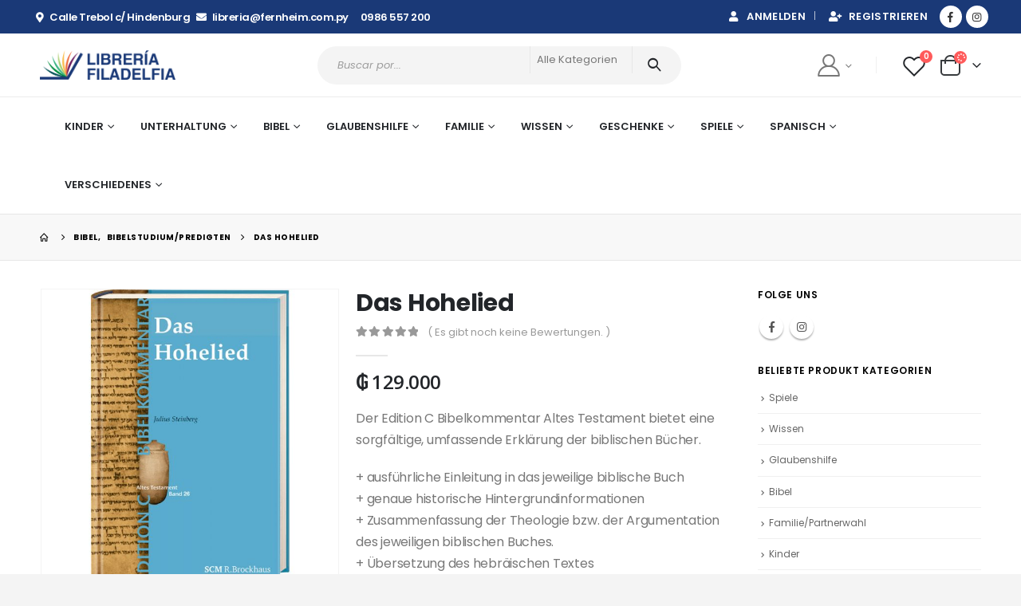

--- FILE ---
content_type: text/html; charset=UTF-8
request_url: https://libreriafiladelfia.ccmf.com.py/produkt/das-hohelied/
body_size: 26254
content:
<!DOCTYPE html>
<html lang="de">
<head>
	<meta charset="UTF-8">
	<!--[if IE]><meta http-equiv='X-UA-Compatible' content='IE=edge,chrome=1'><![endif]-->
	<meta name="viewport" content="width=device-width, initial-scale=1.0, minimum-scale=1.0">
	<link rel="profile" href="https://gmpg.org/xfn/11" />
	<link rel="pingback" href="https://libreriafiladelfia.ccmf.com.py/xmlrpc.php" />

		<link rel="shortcut icon" href="//libreriafiladelfia.ccmf.com.py/wp-content/uploads/2021/09/fernheim-icono.png" type="image/x-icon" />
		<link rel="apple-touch-icon" href="//libreriafiladelfia.ccmf.com.py/wp-content/uploads/2021/09/fernheim-icono.png">
		<link rel="apple-touch-icon" sizes="120x120" href="//libreriafiladelfia.ccmf.com.py/wp-content/uploads/2021/09/fernheim-icono.png">
		<link rel="apple-touch-icon" sizes="76x76" href="">
		<link rel="apple-touch-icon" sizes="152x152" href="">
					<script>document.documentElement.className = document.documentElement.className + ' yes-js js_active js'</script>
				<title>Das Hohelied &#8211; Libreria Filadelfia</title>
<meta name='robots' content='max-image-preview:large' />
<link rel='dns-prefetch' href='//libreriafiladelfia.ccmf.com.py' />
<link rel="alternate" type="application/rss+xml" title="Libreria Filadelfia &raquo; Feed" href="https://libreriafiladelfia.ccmf.com.py/feed/" />
<link rel="alternate" type="application/rss+xml" title="Libreria Filadelfia &raquo; Kommentar-Feed" href="https://libreriafiladelfia.ccmf.com.py/comments/feed/" />
<link rel="alternate" type="application/rss+xml" title="Libreria Filadelfia &raquo; Das Hohelied-Kommentar-Feed" href="https://libreriafiladelfia.ccmf.com.py/produkt/das-hohelied/feed/" />
<link rel='stylesheet' id='wp-block-library-css' href='https://libreriafiladelfia.ccmf.com.py/wp-includes/css/dist/block-library/style.min.css?ver=6.4.7' media='all' />
<style id='wp-block-library-theme-inline-css'>
.wp-block-audio figcaption{color:#555;font-size:13px;text-align:center}.is-dark-theme .wp-block-audio figcaption{color:hsla(0,0%,100%,.65)}.wp-block-audio{margin:0 0 1em}.wp-block-code{border:1px solid #ccc;border-radius:4px;font-family:Menlo,Consolas,monaco,monospace;padding:.8em 1em}.wp-block-embed figcaption{color:#555;font-size:13px;text-align:center}.is-dark-theme .wp-block-embed figcaption{color:hsla(0,0%,100%,.65)}.wp-block-embed{margin:0 0 1em}.blocks-gallery-caption{color:#555;font-size:13px;text-align:center}.is-dark-theme .blocks-gallery-caption{color:hsla(0,0%,100%,.65)}.wp-block-image figcaption{color:#555;font-size:13px;text-align:center}.is-dark-theme .wp-block-image figcaption{color:hsla(0,0%,100%,.65)}.wp-block-image{margin:0 0 1em}.wp-block-pullquote{border-bottom:4px solid;border-top:4px solid;color:currentColor;margin-bottom:1.75em}.wp-block-pullquote cite,.wp-block-pullquote footer,.wp-block-pullquote__citation{color:currentColor;font-size:.8125em;font-style:normal;text-transform:uppercase}.wp-block-quote{border-left:.25em solid;margin:0 0 1.75em;padding-left:1em}.wp-block-quote cite,.wp-block-quote footer{color:currentColor;font-size:.8125em;font-style:normal;position:relative}.wp-block-quote.has-text-align-right{border-left:none;border-right:.25em solid;padding-left:0;padding-right:1em}.wp-block-quote.has-text-align-center{border:none;padding-left:0}.wp-block-quote.is-large,.wp-block-quote.is-style-large,.wp-block-quote.is-style-plain{border:none}.wp-block-search .wp-block-search__label{font-weight:700}.wp-block-search__button{border:1px solid #ccc;padding:.375em .625em}:where(.wp-block-group.has-background){padding:1.25em 2.375em}.wp-block-separator.has-css-opacity{opacity:.4}.wp-block-separator{border:none;border-bottom:2px solid;margin-left:auto;margin-right:auto}.wp-block-separator.has-alpha-channel-opacity{opacity:1}.wp-block-separator:not(.is-style-wide):not(.is-style-dots){width:100px}.wp-block-separator.has-background:not(.is-style-dots){border-bottom:none;height:1px}.wp-block-separator.has-background:not(.is-style-wide):not(.is-style-dots){height:2px}.wp-block-table{margin:0 0 1em}.wp-block-table td,.wp-block-table th{word-break:normal}.wp-block-table figcaption{color:#555;font-size:13px;text-align:center}.is-dark-theme .wp-block-table figcaption{color:hsla(0,0%,100%,.65)}.wp-block-video figcaption{color:#555;font-size:13px;text-align:center}.is-dark-theme .wp-block-video figcaption{color:hsla(0,0%,100%,.65)}.wp-block-video{margin:0 0 1em}.wp-block-template-part.has-background{margin-bottom:0;margin-top:0;padding:1.25em 2.375em}
</style>
<link rel='stylesheet' id='yith-wcan-shortcodes-css' href='https://libreriafiladelfia.ccmf.com.py/wp-content/plugins/yith-woocommerce-ajax-navigation/assets/css/shortcodes.css?ver=4.31.0' media='all' />
<style id='yith-wcan-shortcodes-inline-css'>
:root{
	--yith-wcan-filters_colors_titles: #434343;
	--yith-wcan-filters_colors_background: #FFFFFF;
	--yith-wcan-filters_colors_accent: #A7144C;
	--yith-wcan-filters_colors_accent_r: 167;
	--yith-wcan-filters_colors_accent_g: 20;
	--yith-wcan-filters_colors_accent_b: 76;
	--yith-wcan-color_swatches_border_radius: 100%;
	--yith-wcan-color_swatches_size: 30px;
	--yith-wcan-labels_style_background: #FFFFFF;
	--yith-wcan-labels_style_background_hover: #A7144C;
	--yith-wcan-labels_style_background_active: #A7144C;
	--yith-wcan-labels_style_text: #434343;
	--yith-wcan-labels_style_text_hover: #FFFFFF;
	--yith-wcan-labels_style_text_active: #FFFFFF;
	--yith-wcan-anchors_style_text: #434343;
	--yith-wcan-anchors_style_text_hover: #A7144C;
	--yith-wcan-anchors_style_text_active: #A7144C;
}
</style>
<link rel='stylesheet' id='jquery-selectBox-css' href='https://libreriafiladelfia.ccmf.com.py/wp-content/plugins/yith-woocommerce-wishlist/assets/css/jquery.selectBox.css?ver=1.2.0' media='all' />
<link rel='stylesheet' id='woocommerce_prettyPhoto_css-css' href='//libreriafiladelfia.ccmf.com.py/wp-content/plugins/woocommerce/assets/css/prettyPhoto.css?ver=3.1.6' media='all' />
<link rel='stylesheet' id='yith-wcwl-main-css' href='https://libreriafiladelfia.ccmf.com.py/wp-content/plugins/yith-woocommerce-wishlist/assets/css/style.css?ver=3.31.0' media='all' />
<style id='yith-wcwl-main-inline-css'>
.yith-wcwl-share li a{color: #FFFFFF;}.yith-wcwl-share li a:hover{color: #FFFFFF;}.yith-wcwl-share a.facebook{background: #39599E; background-color: #39599E;}.yith-wcwl-share a.facebook:hover{background: #595A5A; background-color: #595A5A;}.yith-wcwl-share a.twitter{background: #45AFE2; background-color: #45AFE2;}.yith-wcwl-share a.twitter:hover{background: #595A5A; background-color: #595A5A;}.yith-wcwl-share a.pinterest{background: #AB2E31; background-color: #AB2E31;}.yith-wcwl-share a.pinterest:hover{background: #595A5A; background-color: #595A5A;}.yith-wcwl-share a.email{background: #FBB102; background-color: #FBB102;}.yith-wcwl-share a.email:hover{background: #595A5A; background-color: #595A5A;}.yith-wcwl-share a.whatsapp{background: #00A901; background-color: #00A901;}.yith-wcwl-share a.whatsapp:hover{background: #595A5A; background-color: #595A5A;}
</style>
<style id='classic-theme-styles-inline-css'>
/*! This file is auto-generated */
.wp-block-button__link{color:#fff;background-color:#32373c;border-radius:9999px;box-shadow:none;text-decoration:none;padding:calc(.667em + 2px) calc(1.333em + 2px);font-size:1.125em}.wp-block-file__button{background:#32373c;color:#fff;text-decoration:none}
</style>
<style id='global-styles-inline-css'>
body{--wp--preset--color--black: #000000;--wp--preset--color--cyan-bluish-gray: #abb8c3;--wp--preset--color--white: #ffffff;--wp--preset--color--pale-pink: #f78da7;--wp--preset--color--vivid-red: #cf2e2e;--wp--preset--color--luminous-vivid-orange: #ff6900;--wp--preset--color--luminous-vivid-amber: #fcb900;--wp--preset--color--light-green-cyan: #7bdcb5;--wp--preset--color--vivid-green-cyan: #00d084;--wp--preset--color--pale-cyan-blue: #8ed1fc;--wp--preset--color--vivid-cyan-blue: #0693e3;--wp--preset--color--vivid-purple: #9b51e0;--wp--preset--color--primary: #1a3977;--wp--preset--color--secondary: #5e9b72;--wp--preset--color--tertiary: #047490;--wp--preset--color--quaternary: #383f48;--wp--preset--color--dark: #222529;--wp--preset--color--light: #ffffff;--wp--preset--gradient--vivid-cyan-blue-to-vivid-purple: linear-gradient(135deg,rgba(6,147,227,1) 0%,rgb(155,81,224) 100%);--wp--preset--gradient--light-green-cyan-to-vivid-green-cyan: linear-gradient(135deg,rgb(122,220,180) 0%,rgb(0,208,130) 100%);--wp--preset--gradient--luminous-vivid-amber-to-luminous-vivid-orange: linear-gradient(135deg,rgba(252,185,0,1) 0%,rgba(255,105,0,1) 100%);--wp--preset--gradient--luminous-vivid-orange-to-vivid-red: linear-gradient(135deg,rgba(255,105,0,1) 0%,rgb(207,46,46) 100%);--wp--preset--gradient--very-light-gray-to-cyan-bluish-gray: linear-gradient(135deg,rgb(238,238,238) 0%,rgb(169,184,195) 100%);--wp--preset--gradient--cool-to-warm-spectrum: linear-gradient(135deg,rgb(74,234,220) 0%,rgb(151,120,209) 20%,rgb(207,42,186) 40%,rgb(238,44,130) 60%,rgb(251,105,98) 80%,rgb(254,248,76) 100%);--wp--preset--gradient--blush-light-purple: linear-gradient(135deg,rgb(255,206,236) 0%,rgb(152,150,240) 100%);--wp--preset--gradient--blush-bordeaux: linear-gradient(135deg,rgb(254,205,165) 0%,rgb(254,45,45) 50%,rgb(107,0,62) 100%);--wp--preset--gradient--luminous-dusk: linear-gradient(135deg,rgb(255,203,112) 0%,rgb(199,81,192) 50%,rgb(65,88,208) 100%);--wp--preset--gradient--pale-ocean: linear-gradient(135deg,rgb(255,245,203) 0%,rgb(182,227,212) 50%,rgb(51,167,181) 100%);--wp--preset--gradient--electric-grass: linear-gradient(135deg,rgb(202,248,128) 0%,rgb(113,206,126) 100%);--wp--preset--gradient--midnight: linear-gradient(135deg,rgb(2,3,129) 0%,rgb(40,116,252) 100%);--wp--preset--font-size--small: 13px;--wp--preset--font-size--medium: 20px;--wp--preset--font-size--large: 36px;--wp--preset--font-size--x-large: 42px;--wp--preset--spacing--20: 0.44rem;--wp--preset--spacing--30: 0.67rem;--wp--preset--spacing--40: 1rem;--wp--preset--spacing--50: 1.5rem;--wp--preset--spacing--60: 2.25rem;--wp--preset--spacing--70: 3.38rem;--wp--preset--spacing--80: 5.06rem;--wp--preset--shadow--natural: 6px 6px 9px rgba(0, 0, 0, 0.2);--wp--preset--shadow--deep: 12px 12px 50px rgba(0, 0, 0, 0.4);--wp--preset--shadow--sharp: 6px 6px 0px rgba(0, 0, 0, 0.2);--wp--preset--shadow--outlined: 6px 6px 0px -3px rgba(255, 255, 255, 1), 6px 6px rgba(0, 0, 0, 1);--wp--preset--shadow--crisp: 6px 6px 0px rgba(0, 0, 0, 1);}:where(.is-layout-flex){gap: 0.5em;}:where(.is-layout-grid){gap: 0.5em;}body .is-layout-flow > .alignleft{float: left;margin-inline-start: 0;margin-inline-end: 2em;}body .is-layout-flow > .alignright{float: right;margin-inline-start: 2em;margin-inline-end: 0;}body .is-layout-flow > .aligncenter{margin-left: auto !important;margin-right: auto !important;}body .is-layout-constrained > .alignleft{float: left;margin-inline-start: 0;margin-inline-end: 2em;}body .is-layout-constrained > .alignright{float: right;margin-inline-start: 2em;margin-inline-end: 0;}body .is-layout-constrained > .aligncenter{margin-left: auto !important;margin-right: auto !important;}body .is-layout-constrained > :where(:not(.alignleft):not(.alignright):not(.alignfull)){max-width: var(--wp--style--global--content-size);margin-left: auto !important;margin-right: auto !important;}body .is-layout-constrained > .alignwide{max-width: var(--wp--style--global--wide-size);}body .is-layout-flex{display: flex;}body .is-layout-flex{flex-wrap: wrap;align-items: center;}body .is-layout-flex > *{margin: 0;}body .is-layout-grid{display: grid;}body .is-layout-grid > *{margin: 0;}:where(.wp-block-columns.is-layout-flex){gap: 2em;}:where(.wp-block-columns.is-layout-grid){gap: 2em;}:where(.wp-block-post-template.is-layout-flex){gap: 1.25em;}:where(.wp-block-post-template.is-layout-grid){gap: 1.25em;}.has-black-color{color: var(--wp--preset--color--black) !important;}.has-cyan-bluish-gray-color{color: var(--wp--preset--color--cyan-bluish-gray) !important;}.has-white-color{color: var(--wp--preset--color--white) !important;}.has-pale-pink-color{color: var(--wp--preset--color--pale-pink) !important;}.has-vivid-red-color{color: var(--wp--preset--color--vivid-red) !important;}.has-luminous-vivid-orange-color{color: var(--wp--preset--color--luminous-vivid-orange) !important;}.has-luminous-vivid-amber-color{color: var(--wp--preset--color--luminous-vivid-amber) !important;}.has-light-green-cyan-color{color: var(--wp--preset--color--light-green-cyan) !important;}.has-vivid-green-cyan-color{color: var(--wp--preset--color--vivid-green-cyan) !important;}.has-pale-cyan-blue-color{color: var(--wp--preset--color--pale-cyan-blue) !important;}.has-vivid-cyan-blue-color{color: var(--wp--preset--color--vivid-cyan-blue) !important;}.has-vivid-purple-color{color: var(--wp--preset--color--vivid-purple) !important;}.has-black-background-color{background-color: var(--wp--preset--color--black) !important;}.has-cyan-bluish-gray-background-color{background-color: var(--wp--preset--color--cyan-bluish-gray) !important;}.has-white-background-color{background-color: var(--wp--preset--color--white) !important;}.has-pale-pink-background-color{background-color: var(--wp--preset--color--pale-pink) !important;}.has-vivid-red-background-color{background-color: var(--wp--preset--color--vivid-red) !important;}.has-luminous-vivid-orange-background-color{background-color: var(--wp--preset--color--luminous-vivid-orange) !important;}.has-luminous-vivid-amber-background-color{background-color: var(--wp--preset--color--luminous-vivid-amber) !important;}.has-light-green-cyan-background-color{background-color: var(--wp--preset--color--light-green-cyan) !important;}.has-vivid-green-cyan-background-color{background-color: var(--wp--preset--color--vivid-green-cyan) !important;}.has-pale-cyan-blue-background-color{background-color: var(--wp--preset--color--pale-cyan-blue) !important;}.has-vivid-cyan-blue-background-color{background-color: var(--wp--preset--color--vivid-cyan-blue) !important;}.has-vivid-purple-background-color{background-color: var(--wp--preset--color--vivid-purple) !important;}.has-black-border-color{border-color: var(--wp--preset--color--black) !important;}.has-cyan-bluish-gray-border-color{border-color: var(--wp--preset--color--cyan-bluish-gray) !important;}.has-white-border-color{border-color: var(--wp--preset--color--white) !important;}.has-pale-pink-border-color{border-color: var(--wp--preset--color--pale-pink) !important;}.has-vivid-red-border-color{border-color: var(--wp--preset--color--vivid-red) !important;}.has-luminous-vivid-orange-border-color{border-color: var(--wp--preset--color--luminous-vivid-orange) !important;}.has-luminous-vivid-amber-border-color{border-color: var(--wp--preset--color--luminous-vivid-amber) !important;}.has-light-green-cyan-border-color{border-color: var(--wp--preset--color--light-green-cyan) !important;}.has-vivid-green-cyan-border-color{border-color: var(--wp--preset--color--vivid-green-cyan) !important;}.has-pale-cyan-blue-border-color{border-color: var(--wp--preset--color--pale-cyan-blue) !important;}.has-vivid-cyan-blue-border-color{border-color: var(--wp--preset--color--vivid-cyan-blue) !important;}.has-vivid-purple-border-color{border-color: var(--wp--preset--color--vivid-purple) !important;}.has-vivid-cyan-blue-to-vivid-purple-gradient-background{background: var(--wp--preset--gradient--vivid-cyan-blue-to-vivid-purple) !important;}.has-light-green-cyan-to-vivid-green-cyan-gradient-background{background: var(--wp--preset--gradient--light-green-cyan-to-vivid-green-cyan) !important;}.has-luminous-vivid-amber-to-luminous-vivid-orange-gradient-background{background: var(--wp--preset--gradient--luminous-vivid-amber-to-luminous-vivid-orange) !important;}.has-luminous-vivid-orange-to-vivid-red-gradient-background{background: var(--wp--preset--gradient--luminous-vivid-orange-to-vivid-red) !important;}.has-very-light-gray-to-cyan-bluish-gray-gradient-background{background: var(--wp--preset--gradient--very-light-gray-to-cyan-bluish-gray) !important;}.has-cool-to-warm-spectrum-gradient-background{background: var(--wp--preset--gradient--cool-to-warm-spectrum) !important;}.has-blush-light-purple-gradient-background{background: var(--wp--preset--gradient--blush-light-purple) !important;}.has-blush-bordeaux-gradient-background{background: var(--wp--preset--gradient--blush-bordeaux) !important;}.has-luminous-dusk-gradient-background{background: var(--wp--preset--gradient--luminous-dusk) !important;}.has-pale-ocean-gradient-background{background: var(--wp--preset--gradient--pale-ocean) !important;}.has-electric-grass-gradient-background{background: var(--wp--preset--gradient--electric-grass) !important;}.has-midnight-gradient-background{background: var(--wp--preset--gradient--midnight) !important;}.has-small-font-size{font-size: var(--wp--preset--font-size--small) !important;}.has-medium-font-size{font-size: var(--wp--preset--font-size--medium) !important;}.has-large-font-size{font-size: var(--wp--preset--font-size--large) !important;}.has-x-large-font-size{font-size: var(--wp--preset--font-size--x-large) !important;}
.wp-block-navigation a:where(:not(.wp-element-button)){color: inherit;}
:where(.wp-block-post-template.is-layout-flex){gap: 1.25em;}:where(.wp-block-post-template.is-layout-grid){gap: 1.25em;}
:where(.wp-block-columns.is-layout-flex){gap: 2em;}:where(.wp-block-columns.is-layout-grid){gap: 2em;}
.wp-block-pullquote{font-size: 1.5em;line-height: 1.6;}
</style>
<link rel='stylesheet' id='contact-form-7-css' href='https://libreriafiladelfia.ccmf.com.py/wp-content/plugins/contact-form-7/includes/css/styles.css?ver=5.9.2' media='all' />
<style id='woocommerce-inline-inline-css'>
.woocommerce form .form-row .required { visibility: visible; }
</style>
<link rel='stylesheet' id='porto-css-vars-css' href='https://libreriafiladelfia.ccmf.com.py/wp-content/uploads/porto_styles/theme_css_vars.css?ver=6.2.0' media='all' />
<link rel='stylesheet' id='elementor-icons-css' href='https://libreriafiladelfia.ccmf.com.py/wp-content/plugins/elementor/assets/lib/eicons/css/elementor-icons.min.css?ver=5.29.0' media='all' />
<link rel='stylesheet' id='elementor-frontend-css' href='https://libreriafiladelfia.ccmf.com.py/wp-content/plugins/elementor/assets/css/frontend-lite.min.css?ver=3.20.1' media='all' />
<link rel='stylesheet' id='bootstrap-css' href='https://libreriafiladelfia.ccmf.com.py/wp-content/uploads/porto_styles/bootstrap.css?ver=6.2.0' media='all' />
<link rel='stylesheet' id='porto-plugins-css' href='https://libreriafiladelfia.ccmf.com.py/wp-content/themes/porto/css/plugins_optimized.css?ver=6.4.7' media='all' />
<link rel='stylesheet' id='porto-theme-css' href='https://libreriafiladelfia.ccmf.com.py/wp-content/themes/porto/css/theme.css?ver=6.4.7' media='all' />
<link rel='stylesheet' id='porto-shortcodes-css' href='https://libreriafiladelfia.ccmf.com.py/wp-content/uploads/porto_styles/shortcodes.css?ver=6.2.0' media='all' />
<link rel='stylesheet' id='porto-theme-shop-css' href='https://libreriafiladelfia.ccmf.com.py/wp-content/themes/porto/css/theme_shop.css?ver=6.4.7' media='all' />
<link rel='stylesheet' id='porto-dynamic-style-css' href='https://libreriafiladelfia.ccmf.com.py/wp-content/uploads/porto_styles/dynamic_style.css?ver=6.2.0' media='all' />
<link rel='stylesheet' id='porto-type-builder-css' href='https://libreriafiladelfia.ccmf.com.py/wp-content/plugins/porto-functionality/builders/assets/type-builder.css?ver=3.0.8' media='all' />
<link rel='stylesheet' id='porto-style-css' href='https://libreriafiladelfia.ccmf.com.py/wp-content/themes/porto/style.css?ver=6.4.7' media='all' />
<style id='porto-style-inline-css'>
#header .logo,.side-header-narrow-bar-logo{max-width:170px}@media (min-width:1220px){#header .logo{max-width:170px}}@media (max-width:991px){#header .logo{max-width:111px}}@media (max-width:767px){#header .logo{max-width:140px}}#header.sticky-header .logo{max-width:100px}@media (min-width:992px){}#header .header-main .header-left,#header .header-main .header-center,#header .header-main .header-right,.fixed-header #header .header-main .header-left,.fixed-header #header .header-main .header-right,.fixed-header #header .header-main .header-center,.header-builder-p .header-main{padding-top:15px;padding-bottom:15px}@media (max-width:991px){#header .header-main .header-left,#header .header-main .header-center,#header .header-main .header-right,.fixed-header #header .header-main .header-left,.fixed-header #header .header-main .header-right,.fixed-header #header .header-main .header-center,.header-builder-p .header-main{padding-top:15px;padding-bottom:15px}}.page-top ul.breadcrumb > li.home{display:inline-block}.page-top ul.breadcrumb > li.home a{position:relative;width:14px;text-indent:-9999px}.page-top ul.breadcrumb > li.home a:after{content:"\e883";font-family:'porto';float:left;text-indent:0}.product-images .img-thumbnail .inner,.product-images .img-thumbnail .inner img{-webkit-transform:none;transform:none}#header.sticky-header .main-menu > li.menu-item > a,#header.sticky-header .main-menu > li.menu-custom-content a{color:#222529}#header.sticky-header .main-menu > li.menu-item:hover > a,#header.sticky-header .main-menu > li.menu-item.active:hover > a,#header.sticky-header .main-menu > li.menu-custom-content:hover a{color:#1a3977}#login-form-popup{position:relative;width:80%;max-width:525px;margin-left:auto;margin-right:auto}#login-form-popup .featured-box{margin-bottom:0;box-shadow:none;border:none;border-radius:0}#login-form-popup .featured-box .box-content{padding:45px 36px 30px;border:none}#login-form-popup .featured-box h2{text-transform:uppercase;font-size:15px;letter-spacing:.05em;font-weight:600;line-height:2}#login-form-popup .porto-social-login-section{margin-top:20px}.porto-social-login-section{background:#f4f4f2;text-align:center;padding:20px 20px 25px}.porto-social-login-section p{text-transform:uppercase;font-size:12px;color:#2b2b2d;font-weight:600;margin-bottom:8px}#login-form-popup .col2-set{margin-left:-20px;margin-right:-20px}#login-form-popup .col-1,#login-form-popup .col-2{padding-left:20px;padding-right:20px}@media (min-width:992px){#login-form-popup .col-1{border-right:1px solid #f5f6f6}}#login-form-popup .input-text{box-shadow:none;padding-top:10px;padding-bottom:10px;border-color:#ddd;border-radius:2px;line-height:1.5 !important}#login-form-popup .form-row{margin-bottom:20px}#login-form-popup .woocommerce-privacy-policy-text{display:none}#login-form-popup .button{border-radius:2px;padding:18px 24px;text-shadow:none;font-family:Open Sans,sans-serif;font-size:12px;letter-spacing:-0.025em}#login-form-popup label.inline{margin-top:15px;float:right;position:relative;cursor:pointer;line-height:1.5}#login-form-popup label.inline input[type=checkbox]{opacity:0;margin-right:8px;margin-top:0;margin-bottom:0}#login-form-popup label.inline span:before{content:'';position:absolute;border:1px solid #ddd;border-radius:1px;width:16px;height:16px;left:0;top:0;text-align:center;line-height:15px;font-family:'Font Awesome 5 Free';font-weight:900;font-size:9px;color:#aaa}#login-form-popup label.inline input[type=checkbox]:checked + span:before{content:'\f00c'}#login-form-popup .social-button i{font-size:16px;margin-right:8px}#login-form-popup p.status{color:#2b2b2d}.porto-social-login-section .google-plus{background:#dd4e31}.porto-social-login-section .facebook{background:#3a589d}.porto-social-login-section .twitter{background:#1aa9e1}.featured-box .porto-social-login-section i{color:#fff}.porto-social-login-section .social-button:hover{background:var(--bs-primary)}html.panel-opened body > .mfp-bg{z-index:9042}html.panel-opened body > .mfp-wrap{z-index:9043}#header .feature-box p{line-height:1.5}@media (min-width:992px){.header-bottom{border-top:1px solid rgba(0,0,0,.08)}}.header-wrapper.wide .container{padding-left:20px;padding-right:20px}@media (min-width:1440px){.container,.elementor-section.elementor-section-boxed > .elementor-container{max-width:1404px}.elementor-section.elementor-section-boxed > .elementor-column-gap-no{max-width:1384px}#header .logo{margin-right:1rem}.d-sl-inline-block{display:inline-block !important}.main-content-wrap > .col-lg-9{width:80%}.main-content-wrap > .col-lg-3{width:20%}.porto-products-filter-body:not(.opened) .main-content{margin-left:-20%}}@media (min-width:1500px){body{margin:30px;overflow:hidden}}.section{margin:0;border:none}.bg-grey-gradient{background-image:linear-gradient(to bottom,#f4f4f4,#fff)}.btn{font-weight:500}.btn-md{font-size:.8571em;font-weight:600}.porto-ibanner-layer .btn-md{font-size:.75em}@media (min-width:992px){.header-main .header-right,#header .searchform-popup,#header .searchform .text{-ms-flex:1;flex:1}#header .searchform{display:block;border:none;box-shadow:none;background:#f4f4f4;line-height:48px}#header .searchform input{width:100%;border:none;height:48px;padding:0 0 0 25px;font-style:italic}#header .searchform button{padding-right:20px;height:48px}#header .header-main .header-right{flex-wrap:nowrap;padding-left:1.75rem}.header-main .header-right .separator{margin-left:2em;margin-right:1em}}#header .separator{height:1.5em;border-color:rgba(0,0,0,.06)}.header-top .porto-block{width:100%;margin:0}.header-top .container.header-row,.header-top .header-center{padding:0}.header-top .porto-sicon-box{justify-content:center}#mini-cart .minicart-icon{width:25px;height:20px;border:2px solid #222529;border-radius:0 0 5px 5px;position:relative;opacity:.9;margin:6px 0 0}#mini-cart .minicart-icon:before{content:'';position:absolute;border:2px solid;border-color:inherit;border-bottom:none;border-radius:10px 10px 0 0;left:50%;top:-8px;margin-left:-7.5px;width:15px;height:11px}#header .porto-sicon-box{margin-bottom:0;text-align:left}#header .my-account,#header .my-wishlist{font-size:28px}@media (max-width:991px){#header .separator,.header-main .porto-sicon-box .porto-sicon-header{display:none}#header .header-main .porto-icon{border:none !important;width:1em !important;margin:0}}.page-top .breadcrumbs-wrap{font-size:10px;font-weight:700;letter-spacing:.05em}.woo-page-header + #main{padding-top:2.5rem}ul.products{margin-bottom:0}.products-slider.owl-carousel .owl-stage-outer{padding-bottom:5px}.home-cats-with-featured .thumb-info img{min-height:250px;object-fit:cover}.product-col .product-inner{border:1px solid #e7e7e7;padding:16px 16px 5px;box-shadow:0 2px 3px 0 rgba(0,0,0,.05)}ul.list .product-col .product-inner{padding-bottom:16px}.no-border .product-col .product-inner{border:none;box-shadow:none;padding:20px 40px 5px;background:#fff;height:100%}@media (max-width:1219px){.no-border .product-col .product-inner{padding-left:20px;padding-right:20px}}.porto-products.product-bg-white .product-col .product-inner{background:#fff}ul.products li.product h3,ul.products li.product .price{font-family:'Open Sans';letter-spacing:.005em}ul.products li.product-category .thumb-info h3{font-size:1.2941em;letter-spacing:-0.01em;text-transform:none}ul.products li.product-category .thumb-info-type{font-size:.8235em;font-weight:500;letter-spacing:.01em}ul.products li.product-category .btn{letter-spacing:.01em;text-transform:uppercase;font-size:12px;margin-top:4%}ul.products li.product-category > .woocommerce{max-width:43%;margin:-37% auto 0;position:relative;z-index:2}ul.products li.product-category li.product .product-inner{border:none;box-shadow:none;padding:0;text-align:center}ul.products li.product-category .rating-wrap{margin-left:auto;margin-right:auto}ul.products li.product-category .labels,.porto-products.no-border ul.products .labels{display:none}ul.products.category-pos-middle li.product-category .thumb-info-title{top:12%;transform:none;padding:0}ul.products.category-pos-middle .owl-nav{top:32%}li.product-col.product-default h3{color:#222529}.product-image .labels{top:0;left:0}@media (max-width:991px){ul.products li.product-category > .woocommerce{max-width:60%}}body.woocommerce-page.archive .sidebar-content{border:none}body.woocommerce-page.archive .sidebar-content aside.widget{padding:0 0 20px 15px;border-bottom:none}.woocommerce-page .sidebar-content .widget-title{font-size:12px;font-weight:600;color:#000;letter-spacing:.05em}body.woocommerce-page.archive .sidebar-content .widget .widget-title{border-bottom:1px solid #e7e7e7;padding-bottom:6px;padding-top:6px;margin-left:-15px}.sidebar .product-categories li > a,.widget > div > ul,.widget > ul{font-size:12px;font-weight:400}.sidebar-content .filter-item-list{display:block}.sidebar-content .filter-item-list .filter-color{margin-bottom:15px;text-indent:35px;line-height:10px;width:18px;height:18px}.widget_product_categories .widget-title .toggle,.widget_price_filter .widget-title .toggle,.widget_layered_nav .widget-title .toggle,.widget_layered_nav_filters .widget-title .toggle,.widget_rating_filter .widget-title .toggle{right:-4px}@media (min-width:768px){.product-layout-default .product-summary-wrap .summary-before{width:44%}.product-layout-default .product-summary-wrap .summary{width:56%}}#footer .widget-title{font-size:1.23em;text-transform:none}#footer .footer-main > .container{padding-top:3rem;padding-bottom:1rem}#footer .footer-main > .container:before,#footer .footer-main > .container:after{content:'';display:block;position:absolute;left:10px;right:10px;top:0;border-top:1px solid #e1e1e1}#footer .footer-main > .container:after{top:auto;bottom:0}.footer-top{text-align:center}.footer-top .widget_wysija_cont{display:inline-table;max-width:570px;text-align:justify}.footer-top .wysija-paragraph{display:table-cell;vertical-align:middle;width:99%}.footer-top .widget_wysija_cont .wysija-input{border-radius:24px 0 0 24px;padding-left:25px;background:#f4f4f4;border:none;height:48px;font-size:12px;font-style:italic}.footer-top .widget_wysija_cont .wysija-submit{padding-left:25px;padding-right:30px;border-radius:0 24px 24px 0;height:48px;font-size:12px;font-weight:600;background:#333;box-shadow:none !important}#footer .footer-bottom{font-size:1em}@media (min-width:992px){.footer-main .col-lg-3{padding-left:4.2%}}
</style>
<link rel='stylesheet' id='styles-child-css' href='https://libreriafiladelfia.ccmf.com.py/wp-content/themes/libreria-filadelfia/style.css?ver=6.4.7' media='all' />
<script src="https://libreriafiladelfia.ccmf.com.py/wp-includes/js/jquery/jquery.min.js?ver=3.7.1" id="jquery-core-js"></script>
<script src="https://libreriafiladelfia.ccmf.com.py/wp-includes/js/jquery/jquery-migrate.min.js?ver=3.4.1" id="jquery-migrate-js"></script>
<script src="https://libreriafiladelfia.ccmf.com.py/wp-content/plugins/woocommerce/assets/js/jquery-blockui/jquery.blockUI.min.js?ver=2.7.0-wc.8.6.1" id="jquery-blockui-js" defer data-wp-strategy="defer"></script>
<script id="wc-add-to-cart-js-extra">
var wc_add_to_cart_params = {"ajax_url":"\/wp-admin\/admin-ajax.php","wc_ajax_url":"\/?wc-ajax=%%endpoint%%","i18n_view_cart":"Warenkorb anzeigen","cart_url":"https:\/\/libreriafiladelfia.ccmf.com.py\/warenkorb\/","is_cart":"","cart_redirect_after_add":"no"};
</script>
<script src="https://libreriafiladelfia.ccmf.com.py/wp-content/plugins/woocommerce/assets/js/frontend/add-to-cart.min.js?ver=8.6.1" id="wc-add-to-cart-js" defer data-wp-strategy="defer"></script>
<script id="wc-single-product-js-extra">
var wc_single_product_params = {"i18n_required_rating_text":"Bitte w\u00e4hle eine Bewertung","review_rating_required":"yes","flexslider":{"rtl":false,"animation":"slide","smoothHeight":true,"directionNav":false,"controlNav":"thumbnails","slideshow":false,"animationSpeed":500,"animationLoop":false,"allowOneSlide":false},"zoom_enabled":"","zoom_options":[],"photoswipe_enabled":"","photoswipe_options":{"shareEl":false,"closeOnScroll":false,"history":false,"hideAnimationDuration":0,"showAnimationDuration":0},"flexslider_enabled":""};
</script>
<script src="https://libreriafiladelfia.ccmf.com.py/wp-content/plugins/woocommerce/assets/js/frontend/single-product.min.js?ver=8.6.1" id="wc-single-product-js" defer data-wp-strategy="defer"></script>
<script src="https://libreriafiladelfia.ccmf.com.py/wp-content/plugins/woocommerce/assets/js/js-cookie/js.cookie.min.js?ver=2.1.4-wc.8.6.1" id="js-cookie-js" defer data-wp-strategy="defer"></script>
<script id="woocommerce-js-extra">
var woocommerce_params = {"ajax_url":"\/wp-admin\/admin-ajax.php","wc_ajax_url":"\/?wc-ajax=%%endpoint%%"};
</script>
<script src="https://libreriafiladelfia.ccmf.com.py/wp-content/plugins/woocommerce/assets/js/frontend/woocommerce.min.js?ver=8.6.1" id="woocommerce-js" defer data-wp-strategy="defer"></script>
<link rel="https://api.w.org/" href="https://libreriafiladelfia.ccmf.com.py/wp-json/" /><link rel="alternate" type="application/json" href="https://libreriafiladelfia.ccmf.com.py/wp-json/wp/v2/product/5068" /><link rel="EditURI" type="application/rsd+xml" title="RSD" href="https://libreriafiladelfia.ccmf.com.py/xmlrpc.php?rsd" />
<meta name="generator" content="WordPress 6.4.7" />
<meta name="generator" content="WooCommerce 8.6.1" />
<link rel="canonical" href="https://libreriafiladelfia.ccmf.com.py/produkt/das-hohelied/" />
<link rel='shortlink' href='https://libreriafiladelfia.ccmf.com.py/?p=5068' />
<link rel="alternate" type="application/json+oembed" href="https://libreriafiladelfia.ccmf.com.py/wp-json/oembed/1.0/embed?url=https%3A%2F%2Flibreriafiladelfia.ccmf.com.py%2Fprodukt%2Fdas-hohelied%2F" />
<link rel="alternate" type="text/xml+oembed" href="https://libreriafiladelfia.ccmf.com.py/wp-json/oembed/1.0/embed?url=https%3A%2F%2Flibreriafiladelfia.ccmf.com.py%2Fprodukt%2Fdas-hohelied%2F&#038;format=xml" />
		<script type="text/javascript">
		WebFontConfig = {
			google: { families: [ 'Poppins:200,300,400,400italic,500,600,700,800','Open+Sans:400,600,700' ] }
		};
		(function(d) {
			var wf = d.createElement('script'), s = d.scripts[0];
			wf.src = 'https://libreriafiladelfia.ccmf.com.py/wp-content/themes/porto/js/libs/webfont.js';
			wf.async = true;
			s.parentNode.insertBefore(wf, s);
		})(document);</script>
			<noscript><style>.woocommerce-product-gallery{ opacity: 1 !important; }</style></noscript>
	<meta name="generator" content="Elementor 3.20.1; features: e_optimized_assets_loading, e_optimized_css_loading, additional_custom_breakpoints, block_editor_assets_optimize, e_image_loading_optimization; settings: css_print_method-external, google_font-enabled, font_display-auto">
<meta name="generator" content="Powered by Slider Revolution 6.5.4 - responsive, Mobile-Friendly Slider Plugin for WordPress with comfortable drag and drop interface." />
<script type="text/javascript">function setREVStartSize(e){
			//window.requestAnimationFrame(function() {				 
				window.RSIW = window.RSIW===undefined ? window.innerWidth : window.RSIW;	
				window.RSIH = window.RSIH===undefined ? window.innerHeight : window.RSIH;	
				try {								
					var pw = document.getElementById(e.c).parentNode.offsetWidth,
						newh;
					pw = pw===0 || isNaN(pw) ? window.RSIW : pw;
					e.tabw = e.tabw===undefined ? 0 : parseInt(e.tabw);
					e.thumbw = e.thumbw===undefined ? 0 : parseInt(e.thumbw);
					e.tabh = e.tabh===undefined ? 0 : parseInt(e.tabh);
					e.thumbh = e.thumbh===undefined ? 0 : parseInt(e.thumbh);
					e.tabhide = e.tabhide===undefined ? 0 : parseInt(e.tabhide);
					e.thumbhide = e.thumbhide===undefined ? 0 : parseInt(e.thumbhide);
					e.mh = e.mh===undefined || e.mh=="" || e.mh==="auto" ? 0 : parseInt(e.mh,0);		
					if(e.layout==="fullscreen" || e.l==="fullscreen") 						
						newh = Math.max(e.mh,window.RSIH);					
					else{					
						e.gw = Array.isArray(e.gw) ? e.gw : [e.gw];
						for (var i in e.rl) if (e.gw[i]===undefined || e.gw[i]===0) e.gw[i] = e.gw[i-1];					
						e.gh = e.el===undefined || e.el==="" || (Array.isArray(e.el) && e.el.length==0)? e.gh : e.el;
						e.gh = Array.isArray(e.gh) ? e.gh : [e.gh];
						for (var i in e.rl) if (e.gh[i]===undefined || e.gh[i]===0) e.gh[i] = e.gh[i-1];
											
						var nl = new Array(e.rl.length),
							ix = 0,						
							sl;					
						e.tabw = e.tabhide>=pw ? 0 : e.tabw;
						e.thumbw = e.thumbhide>=pw ? 0 : e.thumbw;
						e.tabh = e.tabhide>=pw ? 0 : e.tabh;
						e.thumbh = e.thumbhide>=pw ? 0 : e.thumbh;					
						for (var i in e.rl) nl[i] = e.rl[i]<window.RSIW ? 0 : e.rl[i];
						sl = nl[0];									
						for (var i in nl) if (sl>nl[i] && nl[i]>0) { sl = nl[i]; ix=i;}															
						var m = pw>(e.gw[ix]+e.tabw+e.thumbw) ? 1 : (pw-(e.tabw+e.thumbw)) / (e.gw[ix]);					
						newh =  (e.gh[ix] * m) + (e.tabh + e.thumbh);
					}
					var el = document.getElementById(e.c);
					if (el!==null && el) el.style.height = newh+"px";					
					el = document.getElementById(e.c+"_wrapper");
					if (el!==null && el) el.style.height = newh+"px";
				} catch(e){
					console.log("Failure at Presize of Slider:" + e)
				}					   
			//});
		  };</script>
<style id="wpforms-css-vars-root">
				:root {
					--wpforms-field-border-radius: 3px;
--wpforms-field-background-color: #ffffff;
--wpforms-field-border-color: rgba( 0, 0, 0, 0.25 );
--wpforms-field-text-color: rgba( 0, 0, 0, 0.7 );
--wpforms-label-color: rgba( 0, 0, 0, 0.85 );
--wpforms-label-sublabel-color: rgba( 0, 0, 0, 0.55 );
--wpforms-label-error-color: #d63637;
--wpforms-button-border-radius: 3px;
--wpforms-button-background-color: #066aab;
--wpforms-button-text-color: #ffffff;
--wpforms-page-break-color: #066aab;
--wpforms-field-size-input-height: 43px;
--wpforms-field-size-input-spacing: 15px;
--wpforms-field-size-font-size: 16px;
--wpforms-field-size-line-height: 19px;
--wpforms-field-size-padding-h: 14px;
--wpforms-field-size-checkbox-size: 16px;
--wpforms-field-size-sublabel-spacing: 5px;
--wpforms-field-size-icon-size: 1;
--wpforms-label-size-font-size: 16px;
--wpforms-label-size-line-height: 19px;
--wpforms-label-size-sublabel-font-size: 14px;
--wpforms-label-size-sublabel-line-height: 17px;
--wpforms-button-size-font-size: 17px;
--wpforms-button-size-height: 41px;
--wpforms-button-size-padding-h: 15px;
--wpforms-button-size-margin-top: 10px;

				}
			</style></head>
<body class="product-template-default single single-product postid-5068 wp-embed-responsive theme-porto woocommerce woocommerce-page woocommerce-no-js yith-wcan-free login-popup full blog-1 elementor-default elementor-kit-3595">

	<div class="page-wrapper"><!-- page wrapper -->

		
								<!-- header wrapper -->
			<div class="header-wrapper">
								

	<header id="header" class="header-builder">
	
	<div class="header-top header-has-center-sm"><div class="header-row container"><div class="header-col header-left"><div class="header-contact"><i class="fas fa-map-marker-alt"></i> Calle Trebol c/ Hindenburg <i class="fas fa-envelope"></i> <a href="/cdn-cgi/l/email-protection" class="__cf_email__" data-cfemail="e38f8a819186918a82a38586918d8b868a8ecd808c8ecd939a">[email&#160;protected]</a> <i class="fas fa-phone-alt"></i> 0986 557 200</div></div><div class="header-col visible-for-sm header-center"><div class="share-links">		<a target="_blank"  rel="nofollow noopener noreferrer" class="share-facebook" href="https://www.facebook.com/libreria.fernheim" title="Facebook"></a>
				<a target="_blank"  rel="nofollow noopener noreferrer" class="share-instagram" href="https://www.instagram.com/libreriafiladelfia_/" title="Instagram"></a>
				<a  rel="nofollow noopener noreferrer" class="share-whatsapp" style="display:none" href="whatsapp://send?text=+595986557200" data-action="share/whatsapp/share" title="WhatsApp">WhatsApp</a>
		</div></div><div class="header-col header-right hidden-for-sm"><ul class="top-links mega-menu show-arrow" id="menu-top-navigation"><li class="menu-item"><a class="porto-link-login" href="https://libreriafiladelfia.ccmf.com.py/mein-konto/"><i class="fas fa-user"></i>Anmelden</a></li><li class="menu-item"><a class="porto-link-register" href="https://libreriafiladelfia.ccmf.com.py/mein-konto/"><i class="fas fa-user-plus"></i>Registrieren</a></li></ul><div class="share-links">		<a target="_blank"  rel="nofollow noopener noreferrer" class="share-facebook" href="https://www.facebook.com/libreria.fernheim" title="Facebook"></a>
				<a target="_blank"  rel="nofollow noopener noreferrer" class="share-instagram" href="https://www.instagram.com/libreriafiladelfia_/" title="Instagram"></a>
				<a  rel="nofollow noopener noreferrer" class="share-whatsapp" style="display:none" href="whatsapp://send?text=+595986557200" data-action="share/whatsapp/share" title="WhatsApp">WhatsApp</a>
		</div></div></div></div><div class="header-main header-has-center header-has-not-center-sm"><div class="header-row container"><div class="header-col header-left">		<div class="logo">
		<a href="https://libreriafiladelfia.ccmf.com.py/" title="Libreria Filadelfia - Kooperative Fernheim"  rel="home">
		<img class="img-responsive standard-logo retina-logo" src="//libreriafiladelfia.ccmf.com.py/wp-content/uploads/2021/09/Logo_Libreria-2021.png" alt="Libreria Filadelfia" />	</a>
			</div>
		</div><div class="header-col header-center hidden-for-sm"><div class="searchform-popup"><a class="search-toggle"><i class="fas fa-search"></i><span class="search-text">Suchen</span></a>	<form action="https://libreriafiladelfia.ccmf.com.py/" method="get"
		class="searchform searchform-cats">
		<div class="searchform-fields">
			<span class="text"><input name="s" type="text" value="" placeholder="Buscar por..." autocomplete="off" /></span>
							<input type="hidden" name="post_type" value="product"/>
				<select  name='product_cat' id='product_cat' class='cat'>
	<option value='0'>Alle Kategorien</option>
	<option class="level-0" value="uncategorized">Uncategorized</option>
	<option class="level-0" value="verschiedenes">Verschiedenes</option>
	<option class="level-0" value="glaubenshilfe">Glaubenshilfe</option>
	<option class="level-0" value="spiele">Spiele</option>
	<option class="level-0" value="wissen">Wissen</option>
	<option class="level-0" value="bibel">Bibel</option>
	<option class="level-0" value="kinder">Kinder</option>
	<option class="level-0" value="spanisch">Spanisch</option>
	<option class="level-0" value="geschenke">Geschenke</option>
	<option class="level-0" value="unterhaltung">Unterhaltung</option>
	<option class="level-0" value="familie-partnerwahl">Familie/Partnerwahl</option>
</select>
			<span class="button-wrap">
							<button class="btn btn-special" title="Suchen" type="submit"><i class="fas fa-search"></i></button>
						</span>
		</div>
			</form>
	</div></div><div class="header-col header-right hidden-for-sm"><ul class="account-dropdown mega-menu show-arrow" ><li class="menu-item has-sub narrow"><a href="https://libreriafiladelfia.ccmf.com.py/mein-konto/" title="My Account" class="my-account"><i class="porto-icon-user-2"></i></a><div class="popup"><div class="inner"><ul class="sub-menu"><li class="woocommerce-MyAccount-navigation-link woocommerce-MyAccount-navigation-link--dashboard is-active menu-item"><a href="https://libreriafiladelfia.ccmf.com.py/mein-konto/">Dashboard</a></li><li class="woocommerce-MyAccount-navigation-link woocommerce-MyAccount-navigation-link--orders menu-item"><a href="https://libreriafiladelfia.ccmf.com.py/mein-konto/orders/">Bestellungen</a></li><li class="woocommerce-MyAccount-navigation-link woocommerce-MyAccount-navigation-link--downloads menu-item"><a href="https://libreriafiladelfia.ccmf.com.py/mein-konto/downloads/">Downloads</a></li><li class="woocommerce-MyAccount-navigation-link woocommerce-MyAccount-navigation-link--edit-address menu-item"><a href="https://libreriafiladelfia.ccmf.com.py/mein-konto/edit-address/">Adressen</a></li><li class="woocommerce-MyAccount-navigation-link woocommerce-MyAccount-navigation-link--edit-account menu-item"><a href="https://libreriafiladelfia.ccmf.com.py/mein-konto/edit-account/">Kontodetails</a></li><li class="woocommerce-MyAccount-navigation-link woocommerce-MyAccount-navigation-link--customer-logout menu-item"><a href="https://libreriafiladelfia.ccmf.com.py/mein-konto/customer-logout/?_wpnonce=5663d28739">Abmelden</a></li></ul></div></div></li></ul><span class="separator"></span><a href="https://libreriafiladelfia.ccmf.com.py/wunschliste/" title="Wishlist" class="my-wishlist"><i class="porto-icon-wishlist-2"></i><span class="wishlist-count">0</span></a>		<div id="mini-cart" class="mini-cart minicart-arrow-alt">
			<div class="cart-head">
			<span class="cart-icon"><i class="minicart-icon porto-icon-bag-2"></i><span class="cart-items"><i class="fas fa-spinner fa-pulse"></i></span></span><span class="cart-items-text"><i class="fas fa-spinner fa-pulse"></i></span>			</div>
			<div class="cart-popup widget_shopping_cart">
				<div class="widget_shopping_cart_content">
									<div class="cart-loading"></div>
								</div>
			</div>
				</div>
		</div><div class="header-col visible-for-sm header-right">		<div id="mini-cart" class="mini-cart minicart-arrow-alt">
			<div class="cart-head">
			<span class="cart-icon"><i class="minicart-icon porto-icon-bag-2"></i><span class="cart-items"><i class="fas fa-spinner fa-pulse"></i></span></span><span class="cart-items-text"><i class="fas fa-spinner fa-pulse"></i></span>			</div>
			<div class="cart-popup widget_shopping_cart">
				<div class="widget_shopping_cart_content">
									<div class="cart-loading"></div>
								</div>
			</div>
				</div>
		<a class="mobile-toggle" href="#"><i class="fas fa-bars"></i></a></div></div></div><div class="header-bottom header-has-center header-has-not-center-sm main-menu-wrap"><div class="header-row container"><div class="header-col header-center hidden-for-sm"><ul id="menu-main-menu" class="main-menu mega-menu menu-hover-line menu-hover-underline show-arrow"><li id="nav-menu-item-2881" class="menu-item menu-item-type-custom menu-item-object-custom menu-item-has-children has-sub narrow"><a class="nolink" href="#">Kinder</a>
<div class="popup"><div class="inner" style=""><ul class="sub-menu">
	<li id="nav-menu-item-5032" class="menu-item menu-item-type-taxonomy menu-item-object-product_cat" data-cols="1"><a href="https://libreriafiladelfia.ccmf.com.py/produkt-kategorie/kinder/badebuch/">Badebuch</a></li>
	<li id="nav-menu-item-3859" class="menu-item menu-item-type-taxonomy menu-item-object-product_cat" data-cols="1"><a href="https://libreriafiladelfia.ccmf.com.py/produkt-kategorie/kinder/christlich-kinder/">Christlich Kinder</a></li>
	<li id="nav-menu-item-3860" class="menu-item menu-item-type-taxonomy menu-item-object-product_cat" data-cols="1"><a href="https://libreriafiladelfia.ccmf.com.py/produkt-kategorie/kinder/christlich-kleinkind/">Christlich Kleinkind</a></li>
	<li id="nav-menu-item-3861" class="menu-item menu-item-type-taxonomy menu-item-object-product_cat" data-cols="1"><a href="https://libreriafiladelfia.ccmf.com.py/produkt-kategorie/kinder/comic/">Comic</a></li>
	<li id="nav-menu-item-3863" class="menu-item menu-item-type-taxonomy menu-item-object-product_cat" data-cols="1"><a href="https://libreriafiladelfia.ccmf.com.py/produkt-kategorie/kinder/saekular-jugend/">Säkular Jugend</a></li>
	<li id="nav-menu-item-3864" class="menu-item menu-item-type-taxonomy menu-item-object-product_cat" data-cols="1"><a href="https://libreriafiladelfia.ccmf.com.py/produkt-kategorie/kinder/saekular-kinder/">Säkular Kinder</a></li>
	<li id="nav-menu-item-3865" class="menu-item menu-item-type-taxonomy menu-item-object-product_cat" data-cols="1"><a href="https://libreriafiladelfia.ccmf.com.py/produkt-kategorie/kinder/saekular-kleinkinder/">Säkular Kleinkinder</a></li>
	<li id="nav-menu-item-3858" class="menu-item menu-item-type-taxonomy menu-item-object-product_cat" data-cols="1"><a href="https://libreriafiladelfia.ccmf.com.py/produkt-kategorie/kinder/christlich-jugend/">Christlich Jugend</a></li>
</ul></div></div>
</li>
<li id="nav-menu-item-2882" class="menu-item menu-item-type-custom menu-item-object-custom menu-item-has-children has-sub narrow"><a class="nolink" href="#">Unterhaltung</a>
<div class="popup"><div class="inner" style=""><ul class="sub-menu">
	<li id="nav-menu-item-3898" class="menu-item menu-item-type-taxonomy menu-item-object-product_cat" data-cols="1"><a href="https://libreriafiladelfia.ccmf.com.py/produkt-kategorie/unterhaltung/belletristik-unterhaltung/">Belletristik/Unterhaltung</a></li>
	<li id="nav-menu-item-3899" class="menu-item menu-item-type-taxonomy menu-item-object-product_cat" data-cols="1"><a href="https://libreriafiladelfia.ccmf.com.py/produkt-kategorie/unterhaltung/christliche-erlebnisberichte/">Christliche Erlebnisberichte</a></li>
	<li id="nav-menu-item-3900" class="menu-item menu-item-type-taxonomy menu-item-object-product_cat" data-cols="1"><a href="https://libreriafiladelfia.ccmf.com.py/produkt-kategorie/unterhaltung/christliche-unterhaltung/">Christliche Unterhaltung</a></li>
	<li id="nav-menu-item-3901" class="menu-item menu-item-type-taxonomy menu-item-object-product_cat" data-cols="1"><a href="https://libreriafiladelfia.ccmf.com.py/produkt-kategorie/unterhaltung/erlebnisberichte/">Erlebnisberichte</a></li>
	<li id="nav-menu-item-3902" class="menu-item menu-item-type-taxonomy menu-item-object-product_cat" data-cols="1"><a href="https://libreriafiladelfia.ccmf.com.py/produkt-kategorie/unterhaltung/kurzgeschichten-erzaehlungen/">Kurzgeschichten/Erzählungen</a></li>
	<li id="nav-menu-item-3903" class="menu-item menu-item-type-taxonomy menu-item-object-product_cat" data-cols="1"><a href="https://libreriafiladelfia.ccmf.com.py/produkt-kategorie/unterhaltung/literatur/">Literatur</a></li>
	<li id="nav-menu-item-3904" class="menu-item menu-item-type-taxonomy menu-item-object-product_cat" data-cols="1"><a href="https://libreriafiladelfia.ccmf.com.py/produkt-kategorie/unterhaltung/witze-humor/">Witze/Humor</a></li>
</ul></div></div>
</li>
<li id="nav-menu-item-3827" class="menu-item menu-item-type-custom menu-item-object-custom menu-item-has-children has-sub narrow"><a class="nolink" href="#">Bibel</a>
<div class="popup"><div class="inner" style=""><ul class="sub-menu">
	<li id="nav-menu-item-3855" class="menu-item menu-item-type-taxonomy menu-item-object-product_cat" data-cols="1"><a href="https://libreriafiladelfia.ccmf.com.py/produkt-kategorie/bibel/bibeluebersetzungen/">Bibelübersetzungen</a></li>
	<li id="nav-menu-item-3854" class="menu-item menu-item-type-taxonomy menu-item-object-product_cat current-product-ancestor current-menu-parent current-product-parent active" data-cols="1"><a href="https://libreriafiladelfia.ccmf.com.py/produkt-kategorie/bibel/bibelstudium-predigten/">Bibelstudium/Predigten</a></li>
	<li id="nav-menu-item-13442" class="menu-item menu-item-type-taxonomy menu-item-object-product_cat" data-cols="1"><a href="https://libreriafiladelfia.ccmf.com.py/produkt-kategorie/bibel/kinderbibel/">Kinderbibel</a></li>
	<li id="nav-menu-item-3905" class="menu-item menu-item-type-taxonomy menu-item-object-product_cat" data-cols="1"><a href="https://libreriafiladelfia.ccmf.com.py/produkt-kategorie/bibel/studienbibel/">Studienbibel</a></li>
</ul></div></div>
</li>
<li id="nav-menu-item-3830" class="menu-item menu-item-type-taxonomy menu-item-object-product_cat menu-item-has-children has-sub narrow"><a href="https://libreriafiladelfia.ccmf.com.py/produkt-kategorie/glaubenshilfe/">Glaubenshilfe</a>
<div class="popup"><div class="inner" style=""><ul class="sub-menu">
	<li id="nav-menu-item-3831" class="menu-item menu-item-type-taxonomy menu-item-object-product_cat" data-cols="1"><a href="https://libreriafiladelfia.ccmf.com.py/produkt-kategorie/glaubenshilfe/angst/">Angst</a></li>
	<li id="nav-menu-item-3906" class="menu-item menu-item-type-taxonomy menu-item-object-product_cat" data-cols="1"><a href="https://libreriafiladelfia.ccmf.com.py/produkt-kategorie/glaubenshilfe/charismatik/">Charismatik</a></li>
	<li id="nav-menu-item-3907" class="menu-item menu-item-type-taxonomy menu-item-object-product_cat" data-cols="1"><a href="https://libreriafiladelfia.ccmf.com.py/produkt-kategorie/glaubenshilfe/christ-sein/">Christ Sein</a></li>
	<li id="nav-menu-item-13446" class="menu-item menu-item-type-taxonomy menu-item-object-product_cat" data-cols="1"><a href="https://libreriafiladelfia.ccmf.com.py/produkt-kategorie/glaubenshilfe/gebet/">Gebet</a></li>
	<li id="nav-menu-item-3909" class="menu-item menu-item-type-taxonomy menu-item-object-product_cat" data-cols="1"><a href="https://libreriafiladelfia.ccmf.com.py/produkt-kategorie/glaubenshilfe/gemeinde/">Gemeinde</a></li>
	<li id="nav-menu-item-3910" class="menu-item menu-item-type-taxonomy menu-item-object-product_cat" data-cols="1"><a href="https://libreriafiladelfia.ccmf.com.py/produkt-kategorie/glaubenshilfe/gemeinde-hauskreismaterial/">Gemeinde Hauskreismaterial</a></li>
	<li id="nav-menu-item-3911" class="menu-item menu-item-type-taxonomy menu-item-object-product_cat" data-cols="1"><a href="https://libreriafiladelfia.ccmf.com.py/produkt-kategorie/glaubenshilfe/gemeinde-jungschar-jugendmat/">Gemeinde Jungschar/Jugendmat.</a></li>
	<li id="nav-menu-item-3912" class="menu-item menu-item-type-taxonomy menu-item-object-product_cat" data-cols="1"><a href="https://libreriafiladelfia.ccmf.com.py/produkt-kategorie/glaubenshilfe/gemeinde-sonntagschulmaterial/">Gemeinde Sonntagschulmaterial</a></li>
	<li id="nav-menu-item-3913" class="menu-item menu-item-type-taxonomy menu-item-object-product_cat" data-cols="1"><a href="https://libreriafiladelfia.ccmf.com.py/produkt-kategorie/glaubenshilfe/leiterschaft/">Leiterschaft</a></li>
	<li id="nav-menu-item-3914" class="menu-item menu-item-type-taxonomy menu-item-object-product_cat" data-cols="1"><a href="https://libreriafiladelfia.ccmf.com.py/produkt-kategorie/glaubenshilfe/seelsorge/">Seelsorge</a></li>
	<li id="nav-menu-item-3915" class="menu-item menu-item-type-taxonomy menu-item-object-product_cat" data-cols="1"><a href="https://libreriafiladelfia.ccmf.com.py/produkt-kategorie/glaubenshilfe/sekten-religionen/">Sekten/Religionen</a></li>
	<li id="nav-menu-item-3916" class="menu-item menu-item-type-taxonomy menu-item-object-product_cat" data-cols="1"><a href="https://libreriafiladelfia.ccmf.com.py/produkt-kategorie/glaubenshilfe/trauer/">Trauer</a></li>
</ul></div></div>
</li>
<li id="nav-menu-item-3828" class="menu-item menu-item-type-custom menu-item-object-custom menu-item-has-children has-sub narrow"><a class="nolink" href="#">Familie</a>
<div class="popup"><div class="inner" style=""><ul class="sub-menu">
	<li id="nav-menu-item-3922" class="menu-item menu-item-type-taxonomy menu-item-object-product_cat" data-cols="1"><a href="https://libreriafiladelfia.ccmf.com.py/produkt-kategorie/familie-partnerwahl/altwerden-wechseljahre/">Altwerden/Wechseljahre</a></li>
	<li id="nav-menu-item-3923" class="menu-item menu-item-type-taxonomy menu-item-object-product_cat" data-cols="1"><a href="https://libreriafiladelfia.ccmf.com.py/produkt-kategorie/familie-partnerwahl/ehe/">Ehe</a></li>
	<li id="nav-menu-item-3924" class="menu-item menu-item-type-taxonomy menu-item-object-product_cat" data-cols="1"><a href="https://libreriafiladelfia.ccmf.com.py/produkt-kategorie/familie-partnerwahl/erziehung-jugend-u-aufklaerung/">Erziehung Jugend u. Aufklärung</a></li>
	<li id="nav-menu-item-3925" class="menu-item menu-item-type-taxonomy menu-item-object-product_cat" data-cols="1"><a href="https://libreriafiladelfia.ccmf.com.py/produkt-kategorie/familie-partnerwahl/erziehung-kinder/">Erziehung Kinder</a></li>
	<li id="nav-menu-item-3926" class="menu-item menu-item-type-taxonomy menu-item-object-product_cat" data-cols="1"><a href="https://libreriafiladelfia.ccmf.com.py/produkt-kategorie/familie-partnerwahl/frau-sein/">Frau Sein</a></li>
	<li id="nav-menu-item-3918" class="menu-item menu-item-type-taxonomy menu-item-object-product_cat" data-cols="1"><a href="https://libreriafiladelfia.ccmf.com.py/produkt-kategorie/familie-partnerwahl/namen/">Namen</a></li>
	<li id="nav-menu-item-3919" class="menu-item menu-item-type-taxonomy menu-item-object-product_cat" data-cols="1"><a href="https://libreriafiladelfia.ccmf.com.py/produkt-kategorie/familie-partnerwahl/partnerwahl/">Partnerwahl</a></li>
	<li id="nav-menu-item-3921" class="menu-item menu-item-type-taxonomy menu-item-object-product_cat" data-cols="1"><a href="https://libreriafiladelfia.ccmf.com.py/produkt-kategorie/familie-partnerwahl/single-alleinstehend/">Single/Alleinstehend</a></li>
	<li id="nav-menu-item-13445" class="menu-item menu-item-type-taxonomy menu-item-object-product_cat" data-cols="1"><a href="https://libreriafiladelfia.ccmf.com.py/produkt-kategorie/familie-partnerwahl/schwangerschaft-baby/">Schwangerschaft / Baby</a></li>
	<li id="nav-menu-item-3917" class="menu-item menu-item-type-taxonomy menu-item-object-product_cat" data-cols="1"><a href="https://libreriafiladelfia.ccmf.com.py/produkt-kategorie/familie-partnerwahl/mann-sein/">Mann Sein</a></li>
</ul></div></div>
</li>
<li id="nav-menu-item-3824" class="menu-item menu-item-type-custom menu-item-object-custom menu-item-has-children has-sub narrow"><a class="nolink" href="#">Wissen</a>
<div class="popup"><div class="inner" style=""><ul class="sub-menu">
	<li id="nav-menu-item-3850" class="menu-item menu-item-type-taxonomy menu-item-object-product_cat" data-cols="1"><a href="https://libreriafiladelfia.ccmf.com.py/produkt-kategorie/wissen/atlas/">Atlas</a></li>
	<li id="nav-menu-item-13440" class="menu-item menu-item-type-taxonomy menu-item-object-product_cat" data-cols="1"><a href="https://libreriafiladelfia.ccmf.com.py/produkt-kategorie/wissen/diccionario/">Diccionario</a></li>
	<li id="nav-menu-item-13441" class="menu-item menu-item-type-taxonomy menu-item-object-product_cat" data-cols="1"><a href="https://libreriafiladelfia.ccmf.com.py/produkt-kategorie/wissen/lernhilfe/">Lernhilfe</a></li>
	<li id="nav-menu-item-3853" class="menu-item menu-item-type-taxonomy menu-item-object-product_cat" data-cols="1"><a href="https://libreriafiladelfia.ccmf.com.py/produkt-kategorie/wissen/lexika-wissen/">Lexika/Wissen</a></li>
</ul></div></div>
</li>
<li id="nav-menu-item-3927" class="menu-item menu-item-type-taxonomy menu-item-object-product_cat menu-item-has-children has-sub narrow"><a href="https://libreriafiladelfia.ccmf.com.py/produkt-kategorie/geschenke/">Geschenke</a>
<div class="popup"><div class="inner" style=""><ul class="sub-menu">
	<li id="nav-menu-item-3928" class="menu-item menu-item-type-taxonomy menu-item-object-product_cat" data-cols="1"><a href="https://libreriafiladelfia.ccmf.com.py/produkt-kategorie/geschenke/aufstellbuch-geschenke/">Aufstellbuch</a></li>
	<li id="nav-menu-item-5033" class="menu-item menu-item-type-taxonomy menu-item-object-product_cat" data-cols="1"><a href="https://libreriafiladelfia.ccmf.com.py/produkt-kategorie/geschenke/dose-box-mit-spruechen/">Dose/Box mit Sprüchen</a></li>
</ul></div></div>
</li>
<li id="nav-menu-item-3826" class="menu-item menu-item-type-custom menu-item-object-custom menu-item-has-children has-sub narrow"><a href="#">Spiele</a>
<div class="popup"><div class="inner" style=""><ul class="sub-menu">
	<li id="nav-menu-item-3833" class="menu-item menu-item-type-taxonomy menu-item-object-product_cat" data-cols="1"><a href="https://libreriafiladelfia.ccmf.com.py/produkt-kategorie/spiele/spiele-spiele/">Spiele</a></li>
	<li id="nav-menu-item-13439" class="menu-item menu-item-type-taxonomy menu-item-object-product_cat" data-cols="1"><a href="https://libreriafiladelfia.ccmf.com.py/produkt-kategorie/spiele/kartenspiele/">Kartenspiele</a></li>
	<li id="nav-menu-item-3832" class="menu-item menu-item-type-taxonomy menu-item-object-product_cat" data-cols="1"><a href="https://libreriafiladelfia.ccmf.com.py/produkt-kategorie/spiele/puzzles/">Puzzles</a></li>
	<li id="nav-menu-item-3834" class="menu-item menu-item-type-taxonomy menu-item-object-product_cat" data-cols="1"><a href="https://libreriafiladelfia.ccmf.com.py/produkt-kategorie/spiele/tiptoi/">Tiptoi</a></li>
</ul></div></div>
</li>
<li id="nav-menu-item-2862" class="menu-item menu-item-type-custom menu-item-object-custom menu-item-has-children has-sub narrow"><a href="#">Spanisch</a>
<div class="popup"><div class="inner" style=""><ul class="sub-menu">
	<li id="nav-menu-item-3866" class="menu-item menu-item-type-taxonomy menu-item-object-product_cat" data-cols="1"><a href="https://libreriafiladelfia.ccmf.com.py/produkt-kategorie/spanisch/biblia/">Biblia</a></li>
	<li id="nav-menu-item-3867" class="menu-item menu-item-type-taxonomy menu-item-object-product_cat" data-cols="1"><a href="https://libreriafiladelfia.ccmf.com.py/produkt-kategorie/spanisch/consejeria/">Consejería</a></li>
	<li id="nav-menu-item-3868" class="menu-item menu-item-type-taxonomy menu-item-object-product_cat" data-cols="1"><a href="https://libreriafiladelfia.ccmf.com.py/produkt-kategorie/spanisch/cultura-paraguaya/">Cultura Paraguaya</a></li>
	<li id="nav-menu-item-13444" class="menu-item menu-item-type-taxonomy menu-item-object-product_cat" data-cols="1"><a href="https://libreriafiladelfia.ccmf.com.py/produkt-kategorie/spanisch/devocional/">Devocional</a></li>
	<li id="nav-menu-item-3870" class="menu-item menu-item-type-taxonomy menu-item-object-product_cat" data-cols="1"><a href="https://libreriafiladelfia.ccmf.com.py/produkt-kategorie/spanisch/familia/">Familia</a></li>
	<li id="nav-menu-item-3871" class="menu-item menu-item-type-taxonomy menu-item-object-product_cat" data-cols="1"><a href="https://libreriafiladelfia.ccmf.com.py/produkt-kategorie/spanisch/fauna-flora/">Fauna/Flora</a></li>
	<li id="nav-menu-item-3872" class="menu-item menu-item-type-taxonomy menu-item-object-product_cat" data-cols="1"><a href="https://libreriafiladelfia.ccmf.com.py/produkt-kategorie/spanisch/guia-turistica/">Guía Turística</a></li>
	<li id="nav-menu-item-3873" class="menu-item menu-item-type-taxonomy menu-item-object-product_cat" data-cols="1"><a href="https://libreriafiladelfia.ccmf.com.py/produkt-kategorie/spanisch/historia-veridica/">Historia veridica</a></li>
	<li id="nav-menu-item-3874" class="menu-item menu-item-type-taxonomy menu-item-object-product_cat" data-cols="1"><a href="https://libreriafiladelfia.ccmf.com.py/produkt-kategorie/spanisch/hombre/">Hombre</a></li>
	<li id="nav-menu-item-3875" class="menu-item menu-item-type-taxonomy menu-item-object-product_cat" data-cols="1"><a href="https://libreriafiladelfia.ccmf.com.py/produkt-kategorie/spanisch/inscpiracion-oracion/">Inspiración/Oración</a></li>
	<li id="nav-menu-item-4093" class="menu-item menu-item-type-taxonomy menu-item-object-product_cat" data-cols="1"><a href="https://libreriafiladelfia.ccmf.com.py/produkt-kategorie/spanisch/jovenes-adolescentes/">Jóvenes/Adolescentes</a></li>
	<li id="nav-menu-item-4084" class="menu-item menu-item-type-taxonomy menu-item-object-product_cat" data-cols="1"><a href="https://libreriafiladelfia.ccmf.com.py/produkt-kategorie/spanisch/liderazgo/">Liderazgo</a></li>
	<li id="nav-menu-item-4085" class="menu-item menu-item-type-taxonomy menu-item-object-product_cat" data-cols="1"><a href="https://libreriafiladelfia.ccmf.com.py/produkt-kategorie/spanisch/matrimonio/">Matrimonio</a></li>
	<li id="nav-menu-item-4086" class="menu-item menu-item-type-taxonomy menu-item-object-product_cat" data-cols="1"><a href="https://libreriafiladelfia.ccmf.com.py/produkt-kategorie/spanisch/mujer/">Mujer</a></li>
	<li id="nav-menu-item-4087" class="menu-item menu-item-type-taxonomy menu-item-object-product_cat" data-cols="1"><a href="https://libreriafiladelfia.ccmf.com.py/produkt-kategorie/spanisch/musica/">Música</a></li>
	<li id="nav-menu-item-13443" class="menu-item menu-item-type-taxonomy menu-item-object-product_cat" data-cols="1"><a href="https://libreriafiladelfia.ccmf.com.py/produkt-kategorie/spanisch/ninos-ninas/">Niños/Niñas</a></li>
	<li id="nav-menu-item-4089" class="menu-item menu-item-type-taxonomy menu-item-object-product_cat" data-cols="1"><a href="https://libreriafiladelfia.ccmf.com.py/produkt-kategorie/spanisch/novela/">Novela</a></li>
	<li id="nav-menu-item-4090" class="menu-item menu-item-type-taxonomy menu-item-object-product_cat" data-cols="1"><a href="https://libreriafiladelfia.ccmf.com.py/produkt-kategorie/spanisch/recetas/">Recetas</a></li>
	<li id="nav-menu-item-4091" class="menu-item menu-item-type-taxonomy menu-item-object-product_cat" data-cols="1"><a href="https://libreriafiladelfia.ccmf.com.py/produkt-kategorie/spanisch/spanisch-mennonitica/">Spanisch Mennonítica</a></li>
	<li id="nav-menu-item-4092" class="menu-item menu-item-type-taxonomy menu-item-object-product_cat" data-cols="1"><a href="https://libreriafiladelfia.ccmf.com.py/produkt-kategorie/spanisch/vida-cristiana/">Vida Cristiana</a></li>
</ul></div></div>
</li>
<li id="nav-menu-item-4293" class="menu-item menu-item-type-taxonomy menu-item-object-product_cat menu-item-has-children has-sub narrow"><a href="https://libreriafiladelfia.ccmf.com.py/produkt-kategorie/verschiedenes/">Verschiedenes</a>
<div class="popup"><div class="inner" style=""><ul class="sub-menu">
	<li id="nav-menu-item-4304" class="menu-item menu-item-type-taxonomy menu-item-object-product_cat" data-cols="1"><a href="https://libreriafiladelfia.ccmf.com.py/produkt-kategorie/verschiedenes/andacht/">Andacht</a></li>
	<li id="nav-menu-item-4305" class="menu-item menu-item-type-taxonomy menu-item-object-product_cat" data-cols="1"><a href="https://libreriafiladelfia.ccmf.com.py/produkt-kategorie/verschiedenes/bastelbuch/">Bastelbuch</a></li>
	<li id="nav-menu-item-4306" class="menu-item menu-item-type-taxonomy menu-item-object-product_cat" data-cols="1"><a href="https://libreriafiladelfia.ccmf.com.py/produkt-kategorie/verschiedenes/handarbeit/">Handarbeit &amp; Hobby</a></li>
	<li id="nav-menu-item-4294" class="menu-item menu-item-type-taxonomy menu-item-object-product_cat" data-cols="1"><a href="https://libreriafiladelfia.ccmf.com.py/produkt-kategorie/verschiedenes/lieder-musikbuch/">Lieder &#8211; Musikbuch</a></li>
	<li id="nav-menu-item-4295" class="menu-item menu-item-type-taxonomy menu-item-object-product_cat" data-cols="1"><a href="https://libreriafiladelfia.ccmf.com.py/produkt-kategorie/verschiedenes/medizin-gesundheit/">Medizin / Gesundheit</a></li>
	<li id="nav-menu-item-4296" class="menu-item menu-item-type-taxonomy menu-item-object-product_cat" data-cols="1"><a href="https://libreriafiladelfia.ccmf.com.py/produkt-kategorie/verschiedenes/mennonitica/">Mennonítica</a></li>
	<li id="nav-menu-item-4298" class="menu-item menu-item-type-taxonomy menu-item-object-product_cat" data-cols="1"><a href="https://libreriafiladelfia.ccmf.com.py/produkt-kategorie/verschiedenes/raetsel/">Rätsel</a></li>
	<li id="nav-menu-item-4299" class="menu-item menu-item-type-taxonomy menu-item-object-product_cat" data-cols="1"><a href="https://libreriafiladelfia.ccmf.com.py/produkt-kategorie/verschiedenes/rezepte/">Rezepte</a></li>
	<li id="nav-menu-item-4300" class="menu-item menu-item-type-taxonomy menu-item-object-product_cat" data-cols="1"><a href="https://libreriafiladelfia.ccmf.com.py/produkt-kategorie/verschiedenes/sachbuch/">Sachbuch</a></li>
	<li id="nav-menu-item-4301" class="menu-item menu-item-type-taxonomy menu-item-object-product_cat" data-cols="1"><a href="https://libreriafiladelfia.ccmf.com.py/produkt-kategorie/verschiedenes/sport-spiele/">Sport/Spiele</a></li>
	<li id="nav-menu-item-4302" class="menu-item menu-item-type-taxonomy menu-item-object-product_cat" data-cols="1"><a href="https://libreriafiladelfia.ccmf.com.py/produkt-kategorie/verschiedenes/stilberatung/">Stilberatung</a></li>
	<li id="nav-menu-item-4303" class="menu-item menu-item-type-taxonomy menu-item-object-product_cat" data-cols="1"><a href="https://libreriafiladelfia.ccmf.com.py/produkt-kategorie/verschiedenes/weinachten/">Weihnachten</a></li>
</ul></div></div>
</li>
</ul></div></div></div>	</header>

							</div>
			<!-- end header wrapper -->
		
		
				<section class="page-top page-header-6">
		<div class="container hide-title">
	<div class="row">
		<div class="col-lg-12 clearfix">
			<div class="pt-right d-none">
				<h1 class="page-title">Das Hohelied</h1>
							</div>
							<div class="breadcrumbs-wrap pt-left">
					<ul class="breadcrumb" itemscope itemtype="http://schema.org/BreadcrumbList"><li class="home" itemprop="itemListElement" itemscope itemtype="http://schema.org/ListItem"><a itemscope itemtype="http://schema.org/Thing" itemprop="item" href="https://libreriafiladelfia.ccmf.com.py" title="Go to Home Page"><span itemprop="name">Home</span><meta itemprop="position" content="1" /></a><i class="delimiter delimiter-2"></i></li><li><span itemprop="itemListElement" itemscope itemtype="http://schema.org/ListItem"><a itemscope itemtype="http://schema.org/Thing" itemprop="item" href="https://libreriafiladelfia.ccmf.com.py/produkt-kategorie/bibel/" ><span itemprop="name">Bibel</span><meta itemprop="position" content="2" /></a></span>, <span itemprop="itemListElement" itemscope itemtype="http://schema.org/ListItem"><a itemscope itemtype="http://schema.org/Thing" itemprop="item" href="https://libreriafiladelfia.ccmf.com.py/produkt-kategorie/bibel/bibelstudium-predigten/" ><span itemprop="name">Bibelstudium/Predigten</span><meta itemprop="position" content="3" /></a></span><i class="delimiter delimiter-2"></i></li><li>Das Hohelied</li></ul>				</div>
								</div>
	</div>
</div>
	</section>
	
		<div id="main" class="column2 column2-right-sidebar boxed"><!-- main -->

			<div class="container">
			<div class="row main-content-wrap">

			<!-- main content -->
			<div class="main-content col-lg-9">

			
	<div id="primary" class="content-area"><main id="content" class="site-main">

					
			<div class="woocommerce-notices-wrapper"></div>
<div id="product-5068" class="product type-product post-5068 status-publish first instock product_cat-bibelstudium-predigten has-post-thumbnail taxable shipping-taxable purchasable product-type-simple product-layout-default skeleton-loading">
	<script data-cfasync="false" src="/cdn-cgi/scripts/5c5dd728/cloudflare-static/email-decode.min.js"></script><script type="text/template">"\n\t<div class=\"product-summary-wrap\">\n\t\t\t\t\t<div class=\"row\">\n\t\t\t\t<div class=\"summary-before col-md-6\">\n\t\t\t\t\t\t\t<div class=\"labels\"><\/div><div class=\"product-images images\">\n\t<div class=\"product-image-slider owl-carousel show-nav-hover has-ccols ccols-1\"><div class=\"img-thumbnail\"><div class=\"inner\"><img width=\"600\" height=\"600\" src=\"https:\/\/libreriafiladelfia.ccmf.com.py\/wp-content\/uploads\/2021\/12\/Hohelied.jpg\" class=\"woocommerce-main-image img-responsive\" alt=\"\" href=\"https:\/\/libreriafiladelfia.ccmf.com.py\/wp-content\/uploads\/2021\/12\/Hohelied.jpg\" title=\"Hohelied\" decoding=\"async\" srcset=\"https:\/\/libreriafiladelfia.ccmf.com.py\/wp-content\/uploads\/2021\/12\/Hohelied.jpg 600w, https:\/\/libreriafiladelfia.ccmf.com.py\/wp-content\/uploads\/2021\/12\/Hohelied-400x400.jpg 400w\" sizes=\"(max-width: 600px) 100vw, 600px\" \/><\/div><\/div><\/div><span class=\"zoom\" data-index=\"0\"><i class=\"porto-icon-plus\"><\/i><\/span><\/div>\n\n<div class=\"product-thumbnails thumbnails\">\n\t<div class=\"product-thumbs-slider owl-carousel has-ccols ccols-4\"><div class=\"img-thumbnail\"><img class=\"woocommerce-main-thumb img-responsive\" alt=\"Hohelied\" src=\"https:\/\/libreriafiladelfia.ccmf.com.py\/wp-content\/uploads\/2021\/12\/Hohelied-150x150.jpg\" \/><\/div><\/div><\/div>\n\t\t\t\t\t\t<\/div>\n\n\t\t\t<div class=\"summary entry-summary col-md-6\">\n\t\t\t\t\t\t\t<h2 class=\"product_title entry-title\">\n\t\tDas Hohelied\t<\/h2>\n\n<div class=\"woocommerce-product-rating\">\n\t<div class=\"star-rating\" title=\"0\">\n\t\t<span style=\"width:0%\">\n\t\t\t\t\t\t<strong class=\"rating\">0<\/strong> out of 5\t\t<\/span>\n\t<\/div>\n\t\t\t\t\t\t\t\t<div class=\"review-link noreview\">\n\t\t\t\t<a href=\"#review_form\" class=\"woocommerce-write-review-link\" rel=\"nofollow\">( Es gibt noch keine Bewertungen. )<\/a>\n\t\t\t<\/div>\n\t\t\t\t\t<\/div>\n<p class=\"price\"><span class=\"woocommerce-Price-amount amount\"><bdi><span class=\"woocommerce-Price-currencySymbol\">&#8370;<\/span>&nbsp;129.000<\/bdi><\/span><\/p>\n\n<div class=\"description woocommerce-product-details__short-description\">\n\t<p>Der Edition C Bibelkommentar Altes Testament bietet eine sorgf\u00e4ltige, umfassende Erkl\u00e4rung der biblischen B\u00fccher.<\/p>\n<p>+ ausf\u00fchrliche Einleitung in das jeweilige biblische Buch<br \/>\n+ genaue historische Hintergrundinformationen<br \/>\n+ Zusammenfassung der Theologie bzw. der Argumentation des jeweiligen biblischen Buches.<br \/>\n+ \u00dcbersetzung des hebr\u00e4ischen Textes<br \/>\n+ gr\u00fcndliche, wissenschaftlich fundierte Auslegung des Bibeltextes<br \/>\n+ Verweise auf zahlreiche Parallelstellen, auch im Neuen Testament<br \/>\n+ Vorschl\u00e4ge f\u00fcr Hauskreisarbeit, Bibelarbeit und Predigt.<\/p>\n<\/div>\n\n\n<div class=\"product_meta\">\n\n\t<span class=\"stan\">Altersempfehlung: Ab 18<\/span>\t\n\t\n\t\t<span class=\"sku_wrapper\">Artikelnummer: <span class=\"sku\">9783417250862<\/span><\/span>\n\t\n\t\n\n\t\n\t\n\t<span class=\"posted_in\">Kategorie: <a href=\"https:\/\/libreriafiladelfia.ccmf.com.py\/produkt-kategorie\/bibel\/bibelstudium-predigten\/\" rel=\"tag\">Bibelstudium\/Predigten<\/a><\/span>\t<span class=\"sku_wrapper\">Reihe: <span class=\"sku\">Band 26<\/span><\/span><span class=\"sku_wrapper\">Ausgabe: <span class=\"sku\">Hartdeckel<\/span><\/span><span class=\"sku_wrapper\">Autor: <span class=\"sku\">Julius Steinberg<\/span><\/span>\n\t\n\t\t\n\t\n\t\n\t\n<\/div>\n\n\t\n\t<form class=\"cart\" action=\"https:\/\/libreriafiladelfia.ccmf.com.py\/produkt\/das-hohelied\/\" method=\"post\" enctype='multipart\/form-data'>\n\t\t\n\t\t\t<div class=\"quantity\">\n\t\t\t\t<input\n\t\t\ttype=\"number\"\n\t\t\tid=\"quantity_6928f95aa5752\"\n\t\t\tclass=\"input-text qty text\"\n\t\t\tstep=\"1\"\n\t\t\tmin=\"1\"\n\t\t\tmax=\"\"\n\t\t\tname=\"quantity\"\n\t\t\tvalue=\"1\"\n\t\t\ttitle=\"Qty\"\n\t\t\tsize=\"4\"\n\t\t\tplaceholder=\"\"\t\t\tinputmode=\"numeric\" \/>\n\t\t\t<\/div>\n\t\n\t\t<button type=\"submit\" name=\"add-to-cart\" value=\"5068\" class=\"single_add_to_cart_button button alt\">In den Warenkorb<\/button>\n\n\t\t<a href=\"https:\/\/libreriafiladelfia.ccmf.com.py\/warenkorb\/\" tabindex=\"1\" class=\"wc-action-btn view-cart-btn button wc-forward\">Warenkorb anzeigen<\/a>\t<\/form>\n\n\t\n<div class=\"product-share\"><div class=\"share-links\"><a href=\"https:\/\/www.facebook.com\/sharer.php?u=https:\/\/libreriafiladelfia.ccmf.com.py\/produkt\/das-hohelied\/\" target=\"_blank\"  rel=\"noopener noreferrer nofollow\" data-bs-tooltip data-bs-placement='bottom' title=\"Facebook\" class=\"share-facebook\">Facebook<\/a>\n\t\t<a href=\"https:\/\/twitter.com\/intent\/tweet?text=Das+Hohelied&amp;url=https:\/\/libreriafiladelfia.ccmf.com.py\/produkt\/das-hohelied\/\" target=\"_blank\"  rel=\"noopener noreferrer nofollow\" data-bs-tooltip data-bs-placement='bottom' title=\"Twitter\" class=\"share-twitter\">Twitter<\/a>\n\t\t<a href=\"https:\/\/pinterest.com\/pin\/create\/button\/?url=https:\/\/libreriafiladelfia.ccmf.com.py\/produkt\/das-hohelied\/&amp;media=https:\/\/libreriafiladelfia.ccmf.com.py\/wp-content\/uploads\/2021\/12\/Hohelied.jpg\" target=\"_blank\"  rel=\"noopener noreferrer nofollow\" data-bs-tooltip data-bs-placement='bottom' title=\"Pinterest\" class=\"share-pinterest\">Pinterest<\/a>\n\t\t<a href=\"whatsapp:\/\/send?text=Das%20Hohelied - https:\/\/libreriafiladelfia.ccmf.com.py\/produkt\/das-hohelied\/\" data-action=\"share\/whatsapp\/share\"  rel=\"noopener noreferrer nofollow\" data-bs-tooltip data-bs-placement='bottom' title=\"WhatsApp\" class=\"share-whatsapp\" style=\"display:none\">WhatsApp<\/a>\n\t<\/div><\/div>\n<div\n\tclass=\"yith-wcwl-add-to-wishlist add-to-wishlist-5068  wishlist-fragment on-first-load\"\n\tdata-fragment-ref=\"5068\"\n\tdata-fragment-options=\"{&quot;base_url&quot;:&quot;&quot;,&quot;in_default_wishlist&quot;:false,&quot;is_single&quot;:true,&quot;show_exists&quot;:false,&quot;product_id&quot;:5068,&quot;parent_product_id&quot;:5068,&quot;product_type&quot;:&quot;simple&quot;,&quot;show_view&quot;:true,&quot;browse_wishlist_text&quot;:&quot;Wunschlisteanschauen&quot;,&quot;already_in_wishslist_text&quot;:&quot;Produkt ist schon in ihrer Wunschliste!&quot;,&quot;product_added_text&quot;:&quot;\\u00a1Produkt hinzugef\\u00fcgt&quot;,&quot;heading_icon&quot;:&quot;fa-heart-o&quot;,&quot;available_multi_wishlist&quot;:false,&quot;disable_wishlist&quot;:false,&quot;show_count&quot;:false,&quot;ajax_loading&quot;:false,&quot;loop_position&quot;:&quot;after_add_to_cart&quot;,&quot;item&quot;:&quot;add_to_wishlist&quot;}\"\n>\n\t\t\t\n\t\t\t<!-- ADD TO WISHLIST -->\n\t\t\t\n<div class=\"yith-wcwl-add-button\">\n\t\t<a\n\t\thref=\"?add_to_wishlist=5068&#038;_wpnonce=ade7e1ceee\"\n\t\tclass=\"add_to_wishlist single_add_to_wishlist\"\n\t\tdata-product-id=\"5068\"\n\t\tdata-product-type=\"simple\"\n\t\tdata-original-product-id=\"5068\"\n\t\tdata-title=\"Zur Wunschliste hinzuf\u00fcgen\"\n\t\trel=\"nofollow\"\n\t>\n\t\t<i class=\"yith-wcwl-icon fa fa-heart-o\"><\/i>\t\t<span>Zur Wunschliste hinzuf\u00fcgen<\/span>\n\t<\/a>\n<\/div>\n\n\t\t\t<!-- COUNT TEXT -->\n\t\t\t\n\t\t\t<\/div>\n\t\t\t\t\t\t<\/div>\n\n\t\t\t\t\t<\/div><!-- .summary -->\n\t\t<\/div>\n\n\t\n\t<div class=\"woocommerce-tabs woocommerce-tabs-rfp9clyv resp-htabs\" id=\"product-tab\">\n\t\t\t<ul class=\"resp-tabs-list\" role=\"tablist\">\n\t\t\t\t\t\t\t<li class=\"reviews_tab\" id=\"tab-title-reviews\" role=\"tab\" aria-controls=\"tab-reviews\">\n\t\t\t\t\tBewertungen (0)\t\t\t\t<\/li>\n\t\t\t\t\n\t\t<\/ul>\n\t\t<div class=\"resp-tabs-container\">\n\t\t\t\n\t\t\t\t<div class=\"tab-content\" id=\"tab-reviews\">\n\t\t\t\t\t<div id=\"reviews\" class=\"woocommerce-Reviews\">\n\t<div id=\"comments\">\n\t\t<h2 class=\"woocommerce-Reviews-title\">\n\t\tBewertungen\t\t<\/h2>\n\n\t\t\n\t\t\t<p class=\"woocommerce-noreviews\">Es gibt noch keine Bewertungen.<\/p>\n\n\t\t\t<\/div>\n\n\t<hr class=\"tall\">\n\n\t\n\t\t<div id=\"review_form_wrapper\">\n\t\t\t<div id=\"review_form\">\n\t\t\t\t\t<div id=\"respond\" class=\"comment-respond\">\n\t\t<h3 id=\"reply-title\" class=\"comment-reply-title\">Schreibe die erste Bewertung f\u00fcr &#8222;Das Hohelied&#8220; <small><a rel=\"nofollow\" id=\"cancel-comment-reply-link\" href=\"\/produkt\/das-hohelied\/#respond\" style=\"display:none;\">Antwort abbrechen<\/a><\/small><\/h3><form action=\"https:\/\/libreriafiladelfia.ccmf.com.py\/wp-comments-post.php\" method=\"post\" id=\"commentform\" class=\"comment-form\" novalidate><div class=\"comment-form-rating\"><label for=\"rating\">Deine Bewertung&nbsp;<span class=\"required\">*<\/span><\/label><select name=\"rating\" id=\"rating\" required>\n\t\t\t\t\t\t\t<option value=\"\">Bewertung&hellip;<\/option>\n\t\t\t\t\t\t\t<option value=\"5\">Ausgezeichnet<\/option>\n\t\t\t\t\t\t\t<option value=\"4\">Gut<\/option>\n\t\t\t\t\t\t\t<option value=\"3\">Durchschnittlich<\/option>\n\t\t\t\t\t\t\t<option value=\"2\">Nicht ganz schlecht<\/option>\n\t\t\t\t\t\t\t<option value=\"1\">Sehr schlecht<\/option>\n\t\t\t\t\t\t<\/select><\/div><p class=\"comment-form-comment\"><label for=\"comment\">Deine Bewertung <span class=\"required\">*<\/span><\/label><textarea id=\"comment\" name=\"comment\" cols=\"45\" rows=\"8\" required><\/textarea><\/p><p class=\"comment-form-author\"><label for=\"author\">Name&nbsp;<span class=\"required\">*<\/span><\/label><input id=\"author\" name=\"author\" type=\"text\" value=\"\" size=\"30\" required \/><\/p>\n<p class=\"comment-form-email\"><label for=\"email\">E-Mail&nbsp;<span class=\"required\">*<\/span><\/label><input id=\"email\" name=\"email\" type=\"email\" value=\"\" size=\"30\" required \/><\/p>\n<p class=\"comment-form-cookies-consent\"><input id=\"wp-comment-cookies-consent\" name=\"wp-comment-cookies-consent\" type=\"checkbox\" value=\"yes\" \/> <label for=\"wp-comment-cookies-consent\">Meinen Namen, meine E-Mail-Adresse und meine Website in diesem Browser f\u00fcr die n\u00e4chste Kommentierung speichern.<\/label><\/p>\n<p class=\"form-submit\"><input name=\"submit\" type=\"submit\" id=\"submit\" class=\"submit\" value=\"Senden\" \/> <input type='hidden' name='comment_post_ID' value='5068' id='comment_post_ID' \/>\n<input type='hidden' name='comment_parent' id='comment_parent' value='0' \/>\n<\/p><\/form>\t<\/div><!-- #respond -->\n\t\t\t\t<\/div>\n\t\t<\/div>\n\t\n\t<div class=\"clear\"><\/div>\n<\/div>\n\t\t\t\t<\/div>\n\n\t\t\t\t\t<\/div>\n\n\t\t\n\t\t<script>\n\t\t\tjQuery(document).ready(function($) {\n\t\t\t\tvar $tabs = $('.woocommerce-tabs-rfp9clyv');\n\n\t\t\t\tfunction init_tabs($tabs) {\n\t\t\t\t\t$tabs.easyResponsiveTabs({\n\t\t\t\t\t\ttype: 'default', \/\/Types: default, vertical, accordion\n\t\t\t\t\t\twidth: 'auto', \/\/auto or any width like 600px\n\t\t\t\t\t\tfit: true,   \/\/ 100% fit in a container\n\t\t\t\t\t\tactivate: function(event) { \/\/ Callback function if tab is switched\n\t\t\t\t\t\t}\n\t\t\t\t\t});\n\t\t\t\t}\n\t\t\t\tif (!$.fn.easyResponsiveTabs) {\n\t\t\t\t\tvar js_src = \"https:\/\/libreriafiladelfia.ccmf.com.py\/wp-content\/themes\/porto\/js\/libs\/easy-responsive-tabs.min.js\";\n\t\t\t\t\tif (!$('script[src=\"' + js_src + '\"]').length) {\n\t\t\t\t\t\tvar js = document.createElement('script');\n\t\t\t\t\t\t$(js).appendTo('body').on('load', function() {\n\t\t\t\t\t\t\tinit_tabs($tabs);\n\t\t\t\t\t\t}).attr('src', js_src);\n\t\t\t\t\t}\n\t\t\t\t} else {\n\t\t\t\t\tinit_tabs($tabs);\n\t\t\t\t}\n\n\t\t\t\tvar $review_content = $tabs.find('#tab-reviews'),\n\t\t\t\t\t$review_title1 = $tabs.find('h2[aria-controls=tab_item-0]'),\n\t\t\t\t\t$review_title2 = $tabs.find('li[aria-controls=tab_item-0]');\n\n\t\t\t\tfunction goReviewTab(target) {\n\t\t\t\t\tvar recalc_pos = false;\n\t\t\t\t\tif ($review_content.length && $review_content.css('display') == 'none') {\n\t\t\t\t\t\trecalc_pos = true;\n\t\t\t\t\t\tif ($review_title1.length && $review_title1.css('display') != 'none')\n\t\t\t\t\t\t\t$review_title1.click();\n\t\t\t\t\t\telse if ($review_title2.length && $review_title2.closest('ul').css('display') != 'none')\n\t\t\t\t\t\t\t$review_title2.click();\n\t\t\t\t\t}\n\n\t\t\t\t\tvar delay = recalc_pos ? 400 : 0;\n\t\t\t\t\tsetTimeout(function() {\n\t\t\t\t\t\t$('html, body').stop().animate({\n\t\t\t\t\t\t\tscrollTop: target.offset().top - theme.StickyHeader.sticky_height - theme.adminBarHeight() - 14\n\t\t\t\t\t\t}, 600, 'easeOutQuad');\n\t\t\t\t\t}, delay);\n\t\t\t\t}\n\n\t\t\t\tfunction goAccordionTab(target) {\n\t\t\t\t\tsetTimeout(function() {\n\t\t\t\t\t\tvar label = target.attr('aria-controls');\n\t\t\t\t\t\tvar $tab_content = $tabs.find('.resp-tab-content[aria-labelledby=\"' + label + '\"]');\n\t\t\t\t\t\tif ($tab_content.length && $tab_content.css('display') != 'none') {\n\t\t\t\t\t\t\tvar offset = target.offset().top - theme.StickyHeader.sticky_height - theme.adminBarHeight() - 14;\n\t\t\t\t\t\t\tif (offset < $(window).scrollTop())\n\t\t\t\t\t\t\t$('html, body').stop().animate({\n\t\t\t\t\t\t\t\tscrollTop: offset\n\t\t\t\t\t\t\t}, 600, 'easeOutQuad');\n\t\t\t\t\t\t}\n\t\t\t\t\t}, 500);\n\t\t\t\t}\n\n\t\t\t\t\t\t\t\t\/\/ go to reviews, write a review\n\t\t\t\t$('.woocommerce-review-link, .woocommerce-write-review-link').on('click', function(e) {\n\t\t\t\t\tvar target = $(this.hash);\n\t\t\t\t\tif (target.length) {\n\t\t\t\t\t\te.preventDefault();\n\n\t\t\t\t\t\tgoReviewTab(target);\n\n\t\t\t\t\t\treturn false;\n\t\t\t\t\t}\n\t\t\t\t});\n\t\t\t\t\/\/ Open review form if accessed via anchor\n\t\t\t\tif ( window.location.hash == '#review_form' || window.location.hash == '#reviews' || window.location.hash.indexOf('#comment-') != -1 ) {\n\t\t\t\t\tvar target = $(window.location.hash);\n\t\t\t\t\tif (target.length) {\n\t\t\t\t\t\tgoReviewTab(target);\n\t\t\t\t\t}\n\t\t\t\t}\n\t\t\t\t\n\t\t\t\t$tabs.find('h2.resp-accordion').on('click', function(e) {\n\t\t\t\t\tgoAccordionTab($(this));\n\t\t\t\t});\n\t\t\t});\n\t\t<\/script>\n\t\t\t<\/div>\n\n\t\n\n"</script>
</div><!-- #product-5068 -->

	<div class="product type-product post-5068 status-publish first instock product_cat-bibelstudium-predigten has-post-thumbnail taxable shipping-taxable purchasable product-type-simple product-layout-default skeleton-body">
	<div class="row">
		<div class="summary-before col-md-6"></div>
		<div class="summary entry-summary col-md-6"></div>
			<div class="tab-content col-lg-12"></div>
	</div>
</div>


		
	</main></div>
	

</div><!-- end main content -->

<div class="sidebar-overlay"></div>	<div class="col-lg-3 sidebar porto-woo-product-sidebar right-sidebar mobile-sidebar"><!-- main sidebar -->
				<div data-plugin-sticky data-plugin-options="{&quot;autoInit&quot;: true, &quot;minWidth&quot;: 992, &quot;containerSelector&quot;: &quot;.main-content-wrap&quot;,&quot;autoFit&quot;:true, &quot;paddingOffsetBottom&quot;: 10}">
							<div class="sidebar-toggle"><i class="fa"></i></div>
				<div class="sidebar-content skeleton-loading">
			<script type="text/template">"\t\t\t<aside id=\"follow-us-widget-3\" class=\"widget follow-us\"><h3 class=\"widget-title\">Folge uns<\/h3>\t\t<div class=\"share-links\">\r\n\t\t\t\t\t\t\t\t\t\t<a href=\"https:\/\/www.facebook.com\/libreria.fernheim\"  rel=\"noopener noreferrer\" target=\"_blank\" data-toggle=\"tooltip\" data-bs-placement=\"bottom\" title=\"Facebook\" class=\"share-facebook\">Facebook<\/a>\r\n\t\t\t\t\t\t\t\t<a href=\"https:\/\/www.instagram.com\/libreriafiladelfia_\/\"  rel=\"noopener noreferrer\" target=\"_blank\" data-toggle=\"tooltip\" data-bs-placement=\"bottom\" title=\"Instagram\" class=\"share-instagram\">Instagram<\/a>\r\n\t\t\t\t\t\t\t\t\t<\/div>\r\n\r\n\t\t<\/aside><aside id=\"nav_menu-4\" class=\"widget widget_nav_menu\"><h3 class=\"widget-title\">Beliebte Produkt Kategorien<\/h3><div class=\"menu-kategorien-container\"><ul id=\"menu-kategorien\" class=\"menu\"><li id=\"menu-item-3757\" class=\"menu-item menu-item-type-taxonomy menu-item-object-product_cat menu-item-3757\"><a href=\"https:\/\/libreriafiladelfia.ccmf.com.py\/produkt-kategorie\/spiele\/\">Spiele<\/a><\/li>\n<li id=\"menu-item-3758\" class=\"menu-item menu-item-type-taxonomy menu-item-object-product_cat menu-item-3758\"><a href=\"https:\/\/libreriafiladelfia.ccmf.com.py\/produkt-kategorie\/wissen\/\">Wissen<\/a><\/li>\n<li id=\"menu-item-3759\" class=\"menu-item menu-item-type-taxonomy menu-item-object-product_cat menu-item-3759\"><a href=\"https:\/\/libreriafiladelfia.ccmf.com.py\/produkt-kategorie\/glaubenshilfe\/\">Glaubenshilfe<\/a><\/li>\n<li id=\"menu-item-3760\" class=\"menu-item menu-item-type-taxonomy menu-item-object-product_cat current-product-ancestor menu-item-3760\"><a href=\"https:\/\/libreriafiladelfia.ccmf.com.py\/produkt-kategorie\/bibel\/\">Bibel<\/a><\/li>\n<li id=\"menu-item-3974\" class=\"menu-item menu-item-type-taxonomy menu-item-object-product_cat menu-item-3974\"><a href=\"https:\/\/libreriafiladelfia.ccmf.com.py\/produkt-kategorie\/familie-partnerwahl\/\">Familie\/Partnerwahl<\/a><\/li>\n<li id=\"menu-item-3975\" class=\"menu-item menu-item-type-taxonomy menu-item-object-product_cat menu-item-3975\"><a href=\"https:\/\/libreriafiladelfia.ccmf.com.py\/produkt-kategorie\/kinder\/\">Kinder<\/a><\/li>\n<li id=\"menu-item-3982\" class=\"menu-item menu-item-type-taxonomy menu-item-object-product_cat menu-item-3982\"><a href=\"https:\/\/libreriafiladelfia.ccmf.com.py\/produkt-kategorie\/unterhaltung\/\">Unterhaltung<\/a><\/li>\n<li id=\"menu-item-3983\" class=\"menu-item menu-item-type-taxonomy menu-item-object-product_cat menu-item-3983\"><a href=\"https:\/\/libreriafiladelfia.ccmf.com.py\/produkt-kategorie\/glaubenshilfe\/leiterschaft\/\">Leiterschaft<\/a><\/li>\n<\/ul><\/div><\/aside>"</script>		</div>
				</div>
							<div class="sidebar-content skeleton-body"><aside class="widget"></aside><aside class="widget"></aside></div>
			</div><!-- end main sidebar -->


	</div>
	</div>

	<div class="related products">
		<div class="container">
							<h2 class="slider-title">Ähnliche Produkte</h2>
			
			<div class="slider-wrapper">

				<ul class="products products-container products-slider owl-carousel show-dots-title-right pcols-lg-5 pcols-md-4 pcols-xs-3 pcols-ls-2 pwidth-lg-5 pwidth-md-4 pwidth-xs-2 pwidth-ls-1"
		data-plugin-options="{&quot;themeConfig&quot;:true,&quot;lg&quot;:5,&quot;md&quot;:4,&quot;xs&quot;:3,&quot;ls&quot;:2,&quot;dots&quot;:true}" data-product_layout="product-outimage_aq_onimage">

				
					
<li class="product-col product-outimage_aq_onimage product type-product post-5140 status-publish first outofstock product_cat-bibelstudium-predigten has-post-thumbnail taxable shipping-taxable purchasable product-type-simple">
<div class="product-inner">
	
	<div class="product-image">

		<a  href="https://libreriafiladelfia.ccmf.com.py/produkt/predigen/">
			<div class="stock out-of-stock">Nicht vorrätig</div><div class="inner"><img fetchpriority="high" width="300" height="300" src="https://libreriafiladelfia.ccmf.com.py/wp-content/uploads/2021/12/Predigen-Buch-300x300.jpg" class=" wp-post-image" alt="" decoding="async" /></div>		</a>
			<div class="links-on-image">
			<div class="add-links-wrap">
	<div class="add-links clearfix">
		<a href="https://libreriafiladelfia.ccmf.com.py/produkt/predigen/" data-quantity="1" class="viewcart-style-2 button product_type_simple add_to_cart_read_more" data-product_id="5140" data-product_sku="9783932308642" aria-label="Lese mehr über &#8222;Predigen&#8220;" aria-describedby="" rel="nofollow">Weiterlesen</a>
<div
	class="yith-wcwl-add-to-wishlist add-to-wishlist-5140  wishlist-fragment on-first-load"
	data-fragment-ref="5140"
	data-fragment-options="{&quot;base_url&quot;:&quot;&quot;,&quot;in_default_wishlist&quot;:false,&quot;is_single&quot;:false,&quot;show_exists&quot;:false,&quot;product_id&quot;:5140,&quot;parent_product_id&quot;:5140,&quot;product_type&quot;:&quot;simple&quot;,&quot;show_view&quot;:false,&quot;browse_wishlist_text&quot;:&quot;Wunschlisteanschauen&quot;,&quot;already_in_wishslist_text&quot;:&quot;Produkt ist schon in ihrer Wunschliste!&quot;,&quot;product_added_text&quot;:&quot;\u00a1Produkt hinzugef\u00fcgt&quot;,&quot;heading_icon&quot;:&quot;fa-heart-o&quot;,&quot;available_multi_wishlist&quot;:false,&quot;disable_wishlist&quot;:false,&quot;show_count&quot;:false,&quot;ajax_loading&quot;:false,&quot;loop_position&quot;:&quot;after_add_to_cart&quot;,&quot;item&quot;:&quot;add_to_wishlist&quot;}"
>
			
			<!-- ADD TO WISHLIST -->
			
<div class="yith-wcwl-add-button">
		<a
		href="?add_to_wishlist=5140&#038;_wpnonce=ade7e1ceee"
		class="add_to_wishlist single_add_to_wishlist"
		data-product-id="5140"
		data-product-type="simple"
		data-original-product-id="5140"
		data-title="Zur Wunschliste hinzufügen"
		rel="nofollow"
	>
		<i class="yith-wcwl-icon fa fa-heart-o"></i>		<span>Zur Wunschliste hinzufügen</span>
	</a>
</div>

			<!-- COUNT TEXT -->
			
			</div>
<div class="quickview" data-id="5140" title="Vorschau">Vorschau</div>	</div>
	</div>
		</div>
			</div>

	<div class="product-content">
		
<div
	class="yith-wcwl-add-to-wishlist add-to-wishlist-5140  wishlist-fragment on-first-load"
	data-fragment-ref="5140"
	data-fragment-options="{&quot;base_url&quot;:&quot;&quot;,&quot;in_default_wishlist&quot;:false,&quot;is_single&quot;:false,&quot;show_exists&quot;:false,&quot;product_id&quot;:5140,&quot;parent_product_id&quot;:5140,&quot;product_type&quot;:&quot;simple&quot;,&quot;show_view&quot;:false,&quot;browse_wishlist_text&quot;:&quot;Wunschlisteanschauen&quot;,&quot;already_in_wishslist_text&quot;:&quot;Produkt ist schon in ihrer Wunschliste!&quot;,&quot;product_added_text&quot;:&quot;\u00a1Produkt hinzugef\u00fcgt&quot;,&quot;heading_icon&quot;:&quot;fa-heart-o&quot;,&quot;available_multi_wishlist&quot;:false,&quot;disable_wishlist&quot;:false,&quot;show_count&quot;:false,&quot;ajax_loading&quot;:false,&quot;loop_position&quot;:&quot;after_add_to_cart&quot;,&quot;item&quot;:&quot;add_to_wishlist&quot;}"
>
			
			<!-- ADD TO WISHLIST -->
			
<div class="yith-wcwl-add-button">
		<a
		href="?add_to_wishlist=5140&#038;_wpnonce=ade7e1ceee"
		class="add_to_wishlist single_add_to_wishlist"
		data-product-id="5140"
		data-product-type="simple"
		data-original-product-id="5140"
		data-title="Zur Wunschliste hinzufügen"
		rel="nofollow"
	>
		<i class="yith-wcwl-icon fa fa-heart-o"></i>		<span>Zur Wunschliste hinzufügen</span>
	</a>
</div>

			<!-- COUNT TEXT -->
			
			</div>
<span class="category-list"><a href="https://libreriafiladelfia.ccmf.com.py/produkt-kategorie/bibel/bibelstudium-predigten/" rel="tag">Bibelstudium/Predigten</a></span>
			<a class="product-loop-title"  href="https://libreriafiladelfia.ccmf.com.py/produkt/predigen/">
	<h3 class="woocommerce-loop-product__title">Predigen</h3>	</a>
	
		

<div class="rating-wrap">
	<div class="rating-content"><div class="star-rating" title="0"><span style="width:0%"><strong class="rating">0</strong> out of 5</span></div></div>
</div>


	<span class="price"><span class="woocommerce-Price-amount amount"><bdi><span class="woocommerce-Price-currencySymbol">&#8370;</span>&nbsp;59.000</bdi></span></span>

			</div>
</div>
</li>

				
					
<li class="product-col product-outimage_aq_onimage product type-product post-5061 status-publish instock product_cat-bibelstudium-predigten has-post-thumbnail taxable shipping-taxable purchasable product-type-simple">
<div class="product-inner">
	
	<div class="product-image">

		<a  href="https://libreriafiladelfia.ccmf.com.py/produkt/christian-perspectives-on-the-israeli-palestinian-conflict/">
			<div class="inner"><img width="300" height="300" src="https://libreriafiladelfia.ccmf.com.py/wp-content/uploads/2021/12/Christian-Perspectives-300x300.jpg" class=" wp-post-image" alt="" decoding="async" /></div>		</a>
			<div class="links-on-image">
			<div class="add-links-wrap">
	<div class="add-links clearfix">
		<a href="?add-to-cart=5061" data-quantity="1" class="viewcart-style-2 button product_type_simple add_to_cart_button ajax_add_to_cart" data-product_id="5061" data-product_sku="9783937896571" aria-label="In den Warenkorb legen: „Christian Perspectives on the Israeli-Palestinian Conflict“" aria-describedby="" rel="nofollow">In den Warenkorb</a>
<div
	class="yith-wcwl-add-to-wishlist add-to-wishlist-5061  wishlist-fragment on-first-load"
	data-fragment-ref="5061"
	data-fragment-options="{&quot;base_url&quot;:&quot;&quot;,&quot;in_default_wishlist&quot;:false,&quot;is_single&quot;:false,&quot;show_exists&quot;:false,&quot;product_id&quot;:5061,&quot;parent_product_id&quot;:5061,&quot;product_type&quot;:&quot;simple&quot;,&quot;show_view&quot;:false,&quot;browse_wishlist_text&quot;:&quot;Wunschlisteanschauen&quot;,&quot;already_in_wishslist_text&quot;:&quot;Produkt ist schon in ihrer Wunschliste!&quot;,&quot;product_added_text&quot;:&quot;\u00a1Produkt hinzugef\u00fcgt&quot;,&quot;heading_icon&quot;:&quot;fa-heart-o&quot;,&quot;available_multi_wishlist&quot;:false,&quot;disable_wishlist&quot;:false,&quot;show_count&quot;:false,&quot;ajax_loading&quot;:false,&quot;loop_position&quot;:&quot;after_add_to_cart&quot;,&quot;item&quot;:&quot;add_to_wishlist&quot;}"
>
			
			<!-- ADD TO WISHLIST -->
			
<div class="yith-wcwl-add-button">
		<a
		href="?add_to_wishlist=5061&#038;_wpnonce=ade7e1ceee"
		class="add_to_wishlist single_add_to_wishlist"
		data-product-id="5061"
		data-product-type="simple"
		data-original-product-id="5061"
		data-title="Zur Wunschliste hinzufügen"
		rel="nofollow"
	>
		<i class="yith-wcwl-icon fa fa-heart-o"></i>		<span>Zur Wunschliste hinzufügen</span>
	</a>
</div>

			<!-- COUNT TEXT -->
			
			</div>
<div class="quickview" data-id="5061" title="Vorschau">Vorschau</div>	</div>
	</div>
		</div>
			</div>

	<div class="product-content">
		
<div
	class="yith-wcwl-add-to-wishlist add-to-wishlist-5061  wishlist-fragment on-first-load"
	data-fragment-ref="5061"
	data-fragment-options="{&quot;base_url&quot;:&quot;&quot;,&quot;in_default_wishlist&quot;:false,&quot;is_single&quot;:false,&quot;show_exists&quot;:false,&quot;product_id&quot;:5061,&quot;parent_product_id&quot;:5061,&quot;product_type&quot;:&quot;simple&quot;,&quot;show_view&quot;:false,&quot;browse_wishlist_text&quot;:&quot;Wunschlisteanschauen&quot;,&quot;already_in_wishslist_text&quot;:&quot;Produkt ist schon in ihrer Wunschliste!&quot;,&quot;product_added_text&quot;:&quot;\u00a1Produkt hinzugef\u00fcgt&quot;,&quot;heading_icon&quot;:&quot;fa-heart-o&quot;,&quot;available_multi_wishlist&quot;:false,&quot;disable_wishlist&quot;:false,&quot;show_count&quot;:false,&quot;ajax_loading&quot;:false,&quot;loop_position&quot;:&quot;after_add_to_cart&quot;,&quot;item&quot;:&quot;add_to_wishlist&quot;}"
>
			
			<!-- ADD TO WISHLIST -->
			
<div class="yith-wcwl-add-button">
		<a
		href="?add_to_wishlist=5061&#038;_wpnonce=ade7e1ceee"
		class="add_to_wishlist single_add_to_wishlist"
		data-product-id="5061"
		data-product-type="simple"
		data-original-product-id="5061"
		data-title="Zur Wunschliste hinzufügen"
		rel="nofollow"
	>
		<i class="yith-wcwl-icon fa fa-heart-o"></i>		<span>Zur Wunschliste hinzufügen</span>
	</a>
</div>

			<!-- COUNT TEXT -->
			
			</div>
<span class="category-list"><a href="https://libreriafiladelfia.ccmf.com.py/produkt-kategorie/bibel/bibelstudium-predigten/" rel="tag">Bibelstudium/Predigten</a></span>
			<a class="product-loop-title"  href="https://libreriafiladelfia.ccmf.com.py/produkt/christian-perspectives-on-the-israeli-palestinian-conflict/">
	<h3 class="woocommerce-loop-product__title">Christian Perspectives on the Israeli-Palestinian Conflict</h3>	</a>
	
		

<div class="rating-wrap">
	<div class="rating-content"><div class="star-rating" title="0"><span style="width:0%"><strong class="rating">0</strong> out of 5</span></div></div>
</div>


	<span class="price"><span class="woocommerce-Price-amount amount"><bdi><span class="woocommerce-Price-currencySymbol">&#8370;</span>&nbsp;140.000</bdi></span></span>

			</div>
</div>
</li>

				
					
<li class="product-col product-outimage_aq_onimage product type-product post-14665 status-publish instock product_cat-bibelstudium-predigten has-post-thumbnail taxable shipping-taxable purchasable product-type-simple">
<div class="product-inner">
	
	<div class="product-image">

		<a  href="https://libreriafiladelfia.ccmf.com.py/produkt/elberfelder-handkonkordanz/">
			<div class="inner"><img width="300" height="300" src="https://libreriafiladelfia.ccmf.com.py/wp-content/uploads/2022/03/225729000-300x300.jpg" class=" wp-post-image" alt="" decoding="async" /></div>		</a>
			<div class="links-on-image">
			<div class="add-links-wrap">
	<div class="add-links clearfix">
		<a href="?add-to-cart=14665" data-quantity="1" class="viewcart-style-2 button product_type_simple add_to_cart_button ajax_add_to_cart" data-product_id="14665" data-product_sku="9783417257298" aria-label="In den Warenkorb legen: „Elberfelder Handkonkordanz“" aria-describedby="" rel="nofollow">In den Warenkorb</a>
<div
	class="yith-wcwl-add-to-wishlist add-to-wishlist-14665  wishlist-fragment on-first-load"
	data-fragment-ref="14665"
	data-fragment-options="{&quot;base_url&quot;:&quot;&quot;,&quot;in_default_wishlist&quot;:false,&quot;is_single&quot;:false,&quot;show_exists&quot;:false,&quot;product_id&quot;:14665,&quot;parent_product_id&quot;:14665,&quot;product_type&quot;:&quot;simple&quot;,&quot;show_view&quot;:false,&quot;browse_wishlist_text&quot;:&quot;Wunschlisteanschauen&quot;,&quot;already_in_wishslist_text&quot;:&quot;Produkt ist schon in ihrer Wunschliste!&quot;,&quot;product_added_text&quot;:&quot;\u00a1Produkt hinzugef\u00fcgt&quot;,&quot;heading_icon&quot;:&quot;fa-heart-o&quot;,&quot;available_multi_wishlist&quot;:false,&quot;disable_wishlist&quot;:false,&quot;show_count&quot;:false,&quot;ajax_loading&quot;:false,&quot;loop_position&quot;:&quot;after_add_to_cart&quot;,&quot;item&quot;:&quot;add_to_wishlist&quot;}"
>
			
			<!-- ADD TO WISHLIST -->
			
<div class="yith-wcwl-add-button">
		<a
		href="?add_to_wishlist=14665&#038;_wpnonce=ade7e1ceee"
		class="add_to_wishlist single_add_to_wishlist"
		data-product-id="14665"
		data-product-type="simple"
		data-original-product-id="14665"
		data-title="Zur Wunschliste hinzufügen"
		rel="nofollow"
	>
		<i class="yith-wcwl-icon fa fa-heart-o"></i>		<span>Zur Wunschliste hinzufügen</span>
	</a>
</div>

			<!-- COUNT TEXT -->
			
			</div>
<div class="quickview" data-id="14665" title="Vorschau">Vorschau</div>	</div>
	</div>
		</div>
			</div>

	<div class="product-content">
		
<div
	class="yith-wcwl-add-to-wishlist add-to-wishlist-14665  wishlist-fragment on-first-load"
	data-fragment-ref="14665"
	data-fragment-options="{&quot;base_url&quot;:&quot;&quot;,&quot;in_default_wishlist&quot;:false,&quot;is_single&quot;:false,&quot;show_exists&quot;:false,&quot;product_id&quot;:14665,&quot;parent_product_id&quot;:14665,&quot;product_type&quot;:&quot;simple&quot;,&quot;show_view&quot;:false,&quot;browse_wishlist_text&quot;:&quot;Wunschlisteanschauen&quot;,&quot;already_in_wishslist_text&quot;:&quot;Produkt ist schon in ihrer Wunschliste!&quot;,&quot;product_added_text&quot;:&quot;\u00a1Produkt hinzugef\u00fcgt&quot;,&quot;heading_icon&quot;:&quot;fa-heart-o&quot;,&quot;available_multi_wishlist&quot;:false,&quot;disable_wishlist&quot;:false,&quot;show_count&quot;:false,&quot;ajax_loading&quot;:false,&quot;loop_position&quot;:&quot;after_add_to_cart&quot;,&quot;item&quot;:&quot;add_to_wishlist&quot;}"
>
			
			<!-- ADD TO WISHLIST -->
			
<div class="yith-wcwl-add-button">
		<a
		href="?add_to_wishlist=14665&#038;_wpnonce=ade7e1ceee"
		class="add_to_wishlist single_add_to_wishlist"
		data-product-id="14665"
		data-product-type="simple"
		data-original-product-id="14665"
		data-title="Zur Wunschliste hinzufügen"
		rel="nofollow"
	>
		<i class="yith-wcwl-icon fa fa-heart-o"></i>		<span>Zur Wunschliste hinzufügen</span>
	</a>
</div>

			<!-- COUNT TEXT -->
			
			</div>
<span class="category-list"><a href="https://libreriafiladelfia.ccmf.com.py/produkt-kategorie/bibel/bibelstudium-predigten/" rel="tag">Bibelstudium/Predigten</a></span>
			<a class="product-loop-title"  href="https://libreriafiladelfia.ccmf.com.py/produkt/elberfelder-handkonkordanz/">
	<h3 class="woocommerce-loop-product__title">Elberfelder Handkonkordanz</h3>	</a>
	
		

<div class="rating-wrap">
	<div class="rating-content"><div class="star-rating" title="0"><span style="width:0%"><strong class="rating">0</strong> out of 5</span></div></div>
</div>


	<span class="price"><span class="woocommerce-Price-amount amount"><bdi><span class="woocommerce-Price-currencySymbol">&#8370;</span>&nbsp;206.000</bdi></span></span>

			</div>
</div>
</li>

				
					
<li class="product-col product-outimage_aq_onimage product type-product post-5095 status-publish last instock product_cat-bibelstudium-predigten has-post-thumbnail taxable shipping-taxable purchasable product-type-simple">
<div class="product-inner">
	
	<div class="product-image">

		<a  href="https://libreriafiladelfia.ccmf.com.py/produkt/gottes-wort-oder-menschenwort/">
			<div class="inner img-effect"><img loading="lazy" width="300" height="300" src="https://libreriafiladelfia.ccmf.com.py/wp-content/uploads/2021/12/Gottes-Wort-300x300.jpg" class=" wp-post-image" alt="" decoding="async" /><img loading="lazy" width="300" height="300" src="https://libreriafiladelfia.ccmf.com.py/wp-content/uploads/2021/12/Gottes-Wort-1-300x300.jpg" class="hover-image" alt="" decoding="async" /></div>		</a>
			<div class="links-on-image">
			<div class="add-links-wrap">
	<div class="add-links clearfix">
		<a href="?add-to-cart=5095" data-quantity="1" class="viewcart-style-2 button product_type_simple add_to_cart_button ajax_add_to_cart" data-product_id="5095" data-product_sku="2260000353256" aria-label="In den Warenkorb legen: „Gottes Wort oder Menschenwort?“" aria-describedby="" rel="nofollow">In den Warenkorb</a>
<div
	class="yith-wcwl-add-to-wishlist add-to-wishlist-5095  wishlist-fragment on-first-load"
	data-fragment-ref="5095"
	data-fragment-options="{&quot;base_url&quot;:&quot;&quot;,&quot;in_default_wishlist&quot;:false,&quot;is_single&quot;:false,&quot;show_exists&quot;:false,&quot;product_id&quot;:5095,&quot;parent_product_id&quot;:5095,&quot;product_type&quot;:&quot;simple&quot;,&quot;show_view&quot;:false,&quot;browse_wishlist_text&quot;:&quot;Wunschlisteanschauen&quot;,&quot;already_in_wishslist_text&quot;:&quot;Produkt ist schon in ihrer Wunschliste!&quot;,&quot;product_added_text&quot;:&quot;\u00a1Produkt hinzugef\u00fcgt&quot;,&quot;heading_icon&quot;:&quot;fa-heart-o&quot;,&quot;available_multi_wishlist&quot;:false,&quot;disable_wishlist&quot;:false,&quot;show_count&quot;:false,&quot;ajax_loading&quot;:false,&quot;loop_position&quot;:&quot;after_add_to_cart&quot;,&quot;item&quot;:&quot;add_to_wishlist&quot;}"
>
			
			<!-- ADD TO WISHLIST -->
			
<div class="yith-wcwl-add-button">
		<a
		href="?add_to_wishlist=5095&#038;_wpnonce=ade7e1ceee"
		class="add_to_wishlist single_add_to_wishlist"
		data-product-id="5095"
		data-product-type="simple"
		data-original-product-id="5095"
		data-title="Zur Wunschliste hinzufügen"
		rel="nofollow"
	>
		<i class="yith-wcwl-icon fa fa-heart-o"></i>		<span>Zur Wunschliste hinzufügen</span>
	</a>
</div>

			<!-- COUNT TEXT -->
			
			</div>
<div class="quickview" data-id="5095" title="Vorschau">Vorschau</div>	</div>
	</div>
		</div>
			</div>

	<div class="product-content">
		
<div
	class="yith-wcwl-add-to-wishlist add-to-wishlist-5095  wishlist-fragment on-first-load"
	data-fragment-ref="5095"
	data-fragment-options="{&quot;base_url&quot;:&quot;&quot;,&quot;in_default_wishlist&quot;:false,&quot;is_single&quot;:false,&quot;show_exists&quot;:false,&quot;product_id&quot;:5095,&quot;parent_product_id&quot;:5095,&quot;product_type&quot;:&quot;simple&quot;,&quot;show_view&quot;:false,&quot;browse_wishlist_text&quot;:&quot;Wunschlisteanschauen&quot;,&quot;already_in_wishslist_text&quot;:&quot;Produkt ist schon in ihrer Wunschliste!&quot;,&quot;product_added_text&quot;:&quot;\u00a1Produkt hinzugef\u00fcgt&quot;,&quot;heading_icon&quot;:&quot;fa-heart-o&quot;,&quot;available_multi_wishlist&quot;:false,&quot;disable_wishlist&quot;:false,&quot;show_count&quot;:false,&quot;ajax_loading&quot;:false,&quot;loop_position&quot;:&quot;after_add_to_cart&quot;,&quot;item&quot;:&quot;add_to_wishlist&quot;}"
>
			
			<!-- ADD TO WISHLIST -->
			
<div class="yith-wcwl-add-button">
		<a
		href="?add_to_wishlist=5095&#038;_wpnonce=ade7e1ceee"
		class="add_to_wishlist single_add_to_wishlist"
		data-product-id="5095"
		data-product-type="simple"
		data-original-product-id="5095"
		data-title="Zur Wunschliste hinzufügen"
		rel="nofollow"
	>
		<i class="yith-wcwl-icon fa fa-heart-o"></i>		<span>Zur Wunschliste hinzufügen</span>
	</a>
</div>

			<!-- COUNT TEXT -->
			
			</div>
<span class="category-list"><a href="https://libreriafiladelfia.ccmf.com.py/produkt-kategorie/bibel/bibelstudium-predigten/" rel="tag">Bibelstudium/Predigten</a></span>
			<a class="product-loop-title"  href="https://libreriafiladelfia.ccmf.com.py/produkt/gottes-wort-oder-menschenwort/">
	<h3 class="woocommerce-loop-product__title">Gottes Wort oder Menschenwort?</h3>	</a>
	
		

<div class="rating-wrap">
	<div class="rating-content"><div class="star-rating" title="0"><span style="width:0%"><strong class="rating">0</strong> out of 5</span></div></div>
</div>


	<span class="price"><span class="woocommerce-Price-amount amount"><bdi><span class="woocommerce-Price-currencySymbol">&#8370;</span>&nbsp;36.000</bdi></span></span>

			</div>
</div>
</li>

				
					
<li class="product-col product-outimage_aq_onimage product type-product post-5129 status-publish first instock product_cat-bibelstudium-predigten has-post-thumbnail taxable shipping-taxable purchasable product-type-simple">
<div class="product-inner">
	
	<div class="product-image">

		<a  href="https://libreriafiladelfia.ccmf.com.py/produkt/leitfaden-bibel/">
			<div class="inner"><img loading="lazy" width="300" height="300" src="https://libreriafiladelfia.ccmf.com.py/wp-content/uploads/2021/12/Leitfaden-Bibel-300x300.jpg" class=" wp-post-image" alt="" decoding="async" /></div>		</a>
			<div class="links-on-image">
			<div class="add-links-wrap">
	<div class="add-links clearfix">
		<a href="?add-to-cart=5129" data-quantity="1" class="viewcart-style-2 button product_type_simple add_to_cart_button ajax_add_to_cart" data-product_id="5129" data-product_sku="9783438060983" aria-label="In den Warenkorb legen: „Leitfaden Bibel“" aria-describedby="" rel="nofollow">In den Warenkorb</a>
<div
	class="yith-wcwl-add-to-wishlist add-to-wishlist-5129  wishlist-fragment on-first-load"
	data-fragment-ref="5129"
	data-fragment-options="{&quot;base_url&quot;:&quot;&quot;,&quot;in_default_wishlist&quot;:false,&quot;is_single&quot;:false,&quot;show_exists&quot;:false,&quot;product_id&quot;:5129,&quot;parent_product_id&quot;:5129,&quot;product_type&quot;:&quot;simple&quot;,&quot;show_view&quot;:false,&quot;browse_wishlist_text&quot;:&quot;Wunschlisteanschauen&quot;,&quot;already_in_wishslist_text&quot;:&quot;Produkt ist schon in ihrer Wunschliste!&quot;,&quot;product_added_text&quot;:&quot;\u00a1Produkt hinzugef\u00fcgt&quot;,&quot;heading_icon&quot;:&quot;fa-heart-o&quot;,&quot;available_multi_wishlist&quot;:false,&quot;disable_wishlist&quot;:false,&quot;show_count&quot;:false,&quot;ajax_loading&quot;:false,&quot;loop_position&quot;:&quot;after_add_to_cart&quot;,&quot;item&quot;:&quot;add_to_wishlist&quot;}"
>
			
			<!-- ADD TO WISHLIST -->
			
<div class="yith-wcwl-add-button">
		<a
		href="?add_to_wishlist=5129&#038;_wpnonce=ade7e1ceee"
		class="add_to_wishlist single_add_to_wishlist"
		data-product-id="5129"
		data-product-type="simple"
		data-original-product-id="5129"
		data-title="Zur Wunschliste hinzufügen"
		rel="nofollow"
	>
		<i class="yith-wcwl-icon fa fa-heart-o"></i>		<span>Zur Wunschliste hinzufügen</span>
	</a>
</div>

			<!-- COUNT TEXT -->
			
			</div>
<div class="quickview" data-id="5129" title="Vorschau">Vorschau</div>	</div>
	</div>
		</div>
			</div>

	<div class="product-content">
		
<div
	class="yith-wcwl-add-to-wishlist add-to-wishlist-5129  wishlist-fragment on-first-load"
	data-fragment-ref="5129"
	data-fragment-options="{&quot;base_url&quot;:&quot;&quot;,&quot;in_default_wishlist&quot;:false,&quot;is_single&quot;:false,&quot;show_exists&quot;:false,&quot;product_id&quot;:5129,&quot;parent_product_id&quot;:5129,&quot;product_type&quot;:&quot;simple&quot;,&quot;show_view&quot;:false,&quot;browse_wishlist_text&quot;:&quot;Wunschlisteanschauen&quot;,&quot;already_in_wishslist_text&quot;:&quot;Produkt ist schon in ihrer Wunschliste!&quot;,&quot;product_added_text&quot;:&quot;\u00a1Produkt hinzugef\u00fcgt&quot;,&quot;heading_icon&quot;:&quot;fa-heart-o&quot;,&quot;available_multi_wishlist&quot;:false,&quot;disable_wishlist&quot;:false,&quot;show_count&quot;:false,&quot;ajax_loading&quot;:false,&quot;loop_position&quot;:&quot;after_add_to_cart&quot;,&quot;item&quot;:&quot;add_to_wishlist&quot;}"
>
			
			<!-- ADD TO WISHLIST -->
			
<div class="yith-wcwl-add-button">
		<a
		href="?add_to_wishlist=5129&#038;_wpnonce=ade7e1ceee"
		class="add_to_wishlist single_add_to_wishlist"
		data-product-id="5129"
		data-product-type="simple"
		data-original-product-id="5129"
		data-title="Zur Wunschliste hinzufügen"
		rel="nofollow"
	>
		<i class="yith-wcwl-icon fa fa-heart-o"></i>		<span>Zur Wunschliste hinzufügen</span>
	</a>
</div>

			<!-- COUNT TEXT -->
			
			</div>
<span class="category-list"><a href="https://libreriafiladelfia.ccmf.com.py/produkt-kategorie/bibel/bibelstudium-predigten/" rel="tag">Bibelstudium/Predigten</a></span>
			<a class="product-loop-title"  href="https://libreriafiladelfia.ccmf.com.py/produkt/leitfaden-bibel/">
	<h3 class="woocommerce-loop-product__title">Leitfaden Bibel</h3>	</a>
	
		

<div class="rating-wrap">
	<div class="rating-content"><div class="star-rating" title="0"><span style="width:0%"><strong class="rating">0</strong> out of 5</span></div></div>
</div>


	<span class="price"><span class="woocommerce-Price-amount amount"><bdi><span class="woocommerce-Price-currencySymbol">&#8370;</span>&nbsp;70.000</bdi></span></span>

			</div>
</div>
</li>

				
				</ul>
			</div>
		</div>
	</div>
	
		
		
			
			</div><!-- end main -->

			
			<div class="footer-wrapper">

																							
						<div id="footer" class="footer-3"
>
			<div class="footer-main">
			<div class="container">
				
									<div class="row">
														<div class="col-lg-5">
									<aside id="block-widget-12" class="widget widget-block">			<div class="block">
				<style>@media(max-width:767px){.elementor-2508 .elementor-element.elementor-element-050720c{width:100%;}.elementor-2508 .elementor-element.elementor-element-050720c > .elementor-element-populated{margin:0px 60px 0px 60px;--e-column-margin-right:60px;--e-column-margin-left:60px;}.elementor-2508 .elementor-element.elementor-element-c5920f7{width:100%;}}@media(min-width:768px){.elementor-2508 .elementor-element.elementor-element-761f55a{width:30%;}.elementor-2508 .elementor-element.elementor-element-dafd55d{width:70%;}.elementor-2508 .elementor-element.elementor-element-050720c{width:30%;}.elementor-2508 .elementor-element.elementor-element-c5920f7{width:70%;}}</style><div class="porto-block elementor elementor-2508" data-id="2508">		<div class="elementor-section elementor-top-section elementor-element elementor-element-0e9bd69 elementor-hidden-tablet elementor-hidden-mobile elementor-section-boxed elementor-section-height-default elementor-section-height-default" data-id="0e9bd69" data-element_type="section">
		
							<div class="elementor-container elementor-column-gap-default">
											<div class="elementor-column elementor-col-100 elementor-top-column elementor-element elementor-element-9c3cab6" data-id="9c3cab6" data-element_type="column">
					<div class="elementor-widget-wrap elementor-element-populated">
								<section class="elementor-section elementor-inner-section elementor-element elementor-element-3bb2feb elementor-section-boxed elementor-section-height-default elementor-section-height-default" data-id="3bb2feb" data-element_type="section">
		
							<div class="elementor-container elementor-column-gap-default">
											<div class="elementor-column elementor-col-50 elementor-inner-column elementor-element elementor-element-761f55a" data-id="761f55a" data-element_type="column">
					<div class="elementor-widget-wrap elementor-element-populated">
								<div class="elementor-element elementor-element-c4b8f9c elementor-widget elementor-widget-image" data-id="c4b8f9c" data-element_type="widget" data-widget_type="image.default">
				<div class="elementor-widget-container">
			<style>/*! elementor - v3.20.0 - 13-03-2024 */
.elementor-widget-image{text-align:center}.elementor-widget-image a{display:inline-block}.elementor-widget-image a img[src$=".svg"]{width:48px}.elementor-widget-image img{vertical-align:middle;display:inline-block}</style>										<img loading="lazy" width="1024" height="218" src="https://libreriafiladelfia.ccmf.com.py/wp-content/uploads/2021/09/Logo_Libreria-2021-1024x218.png" class="attachment-large size-large wp-image-3823" alt="" srcset="https://libreriafiladelfia.ccmf.com.py/wp-content/uploads/2021/09/Logo_Libreria-2021-1024x218.png 1024w, https://libreriafiladelfia.ccmf.com.py/wp-content/uploads/2021/09/Logo_Libreria-2021-768x164.png 768w, https://libreriafiladelfia.ccmf.com.py/wp-content/uploads/2021/09/Logo_Libreria-2021-600x128.png 600w, https://libreriafiladelfia.ccmf.com.py/wp-content/uploads/2021/09/Logo_Libreria-2021-640x136.png 640w, https://libreriafiladelfia.ccmf.com.py/wp-content/uploads/2021/09/Logo_Libreria-2021-400x85.png 400w" sizes="(max-width: 1024px) 100vw, 1024px" />													</div>
				</div>
				<div class="elementor-element elementor-element-c233dd0 elementor-widget elementor-widget-image" data-id="c233dd0" data-element_type="widget" data-widget_type="image.default">
				<div class="elementor-widget-container">
														<a href="https://www.fernheim.com.py/es/">
							<img loading="lazy" width="445" height="113" src="https://libreriafiladelfia.ccmf.com.py/wp-content/uploads/2021/10/fernheimlogo.png" class="attachment-large size-large wp-image-3988" alt="" srcset="https://libreriafiladelfia.ccmf.com.py/wp-content/uploads/2021/10/fernheimlogo.png 445w, https://libreriafiladelfia.ccmf.com.py/wp-content/uploads/2021/10/fernheimlogo-400x102.png 400w" sizes="(max-width: 445px) 100vw, 445px" />								</a>
													</div>
				</div>
					</div>
				</div>
				<div class="elementor-column elementor-col-50 elementor-inner-column elementor-element elementor-element-dafd55d" data-id="dafd55d" data-element_type="column">
					<div class="elementor-widget-wrap elementor-element-populated">
								<div class="elementor-element elementor-element-7ecdff6 mb-0 elementor-widget elementor-widget-text-editor" data-id="7ecdff6" data-element_type="widget" data-widget_type="text-editor.default">
				<div class="elementor-widget-container">
			<style>/*! elementor - v3.20.0 - 13-03-2024 */
.elementor-widget-text-editor.elementor-drop-cap-view-stacked .elementor-drop-cap{background-color:#69727d;color:#fff}.elementor-widget-text-editor.elementor-drop-cap-view-framed .elementor-drop-cap{color:#69727d;border:3px solid;background-color:transparent}.elementor-widget-text-editor:not(.elementor-drop-cap-view-default) .elementor-drop-cap{margin-top:8px}.elementor-widget-text-editor:not(.elementor-drop-cap-view-default) .elementor-drop-cap-letter{width:1em;height:1em}.elementor-widget-text-editor .elementor-drop-cap{float:left;text-align:center;line-height:1;font-size:50px}.elementor-widget-text-editor .elementor-drop-cap-letter{display:inline-block}</style>				<p>Die Librería Filadelfia hat eine grosse Auswahl von Büchern im Angebot. Man findet Bücher für alle Altersstufen und über die verschiedensten Themen.</p>						</div>
				</div>
					</div>
				</div>
					</div>
				</section>
					</div>
				</div>
					</div>
				</div>
				<div class="elementor-section elementor-top-section elementor-element elementor-element-e6c537a elementor-hidden-desktop elementor-section-boxed elementor-section-height-default elementor-section-height-default" data-id="e6c537a" data-element_type="section">
		
							<div class="elementor-container elementor-column-gap-default">
											<div class="elementor-column elementor-col-100 elementor-top-column elementor-element elementor-element-b139113" data-id="b139113" data-element_type="column">
					<div class="elementor-widget-wrap elementor-element-populated">
								<section class="elementor-section elementor-inner-section elementor-element elementor-element-9905fc4 elementor-section-boxed elementor-section-height-default elementor-section-height-default" data-id="9905fc4" data-element_type="section">
		
							<div class="elementor-container elementor-column-gap-default">
											<div class="elementor-column elementor-col-50 elementor-inner-column elementor-element elementor-element-050720c" data-id="050720c" data-element_type="column">
					<div class="elementor-widget-wrap elementor-element-populated">
								<div class="elementor-element elementor-element-52ac761 elementor-widget elementor-widget-image" data-id="52ac761" data-element_type="widget" data-widget_type="image.default">
				<div class="elementor-widget-container">
													<img loading="lazy" width="1024" height="218" src="https://libreriafiladelfia.ccmf.com.py/wp-content/uploads/2021/09/Logo_Libreria-2021-1024x218.png" class="attachment-large size-large wp-image-3823" alt="" srcset="https://libreriafiladelfia.ccmf.com.py/wp-content/uploads/2021/09/Logo_Libreria-2021-1024x218.png 1024w, https://libreriafiladelfia.ccmf.com.py/wp-content/uploads/2021/09/Logo_Libreria-2021-768x164.png 768w, https://libreriafiladelfia.ccmf.com.py/wp-content/uploads/2021/09/Logo_Libreria-2021-600x128.png 600w, https://libreriafiladelfia.ccmf.com.py/wp-content/uploads/2021/09/Logo_Libreria-2021-640x136.png 640w, https://libreriafiladelfia.ccmf.com.py/wp-content/uploads/2021/09/Logo_Libreria-2021-400x85.png 400w" sizes="(max-width: 1024px) 100vw, 1024px" />													</div>
				</div>
				<div class="elementor-element elementor-element-ed6cb01 elementor-widget elementor-widget-image" data-id="ed6cb01" data-element_type="widget" data-widget_type="image.default">
				<div class="elementor-widget-container">
														<a href="https://www.fernheim.com.py/es/">
							<img loading="lazy" width="445" height="113" src="https://libreriafiladelfia.ccmf.com.py/wp-content/uploads/2021/10/fernheimlogo.png" class="attachment-large size-large wp-image-3988" alt="" srcset="https://libreriafiladelfia.ccmf.com.py/wp-content/uploads/2021/10/fernheimlogo.png 445w, https://libreriafiladelfia.ccmf.com.py/wp-content/uploads/2021/10/fernheimlogo-400x102.png 400w" sizes="(max-width: 445px) 100vw, 445px" />								</a>
													</div>
				</div>
					</div>
				</div>
				<div class="elementor-column elementor-col-50 elementor-inner-column elementor-element elementor-element-c5920f7" data-id="c5920f7" data-element_type="column">
					<div class="elementor-widget-wrap elementor-element-populated">
								<div class="elementor-element elementor-element-482fed8 mb-0 elementor-widget elementor-widget-text-editor" data-id="482fed8" data-element_type="widget" data-widget_type="text-editor.default">
				<div class="elementor-widget-container">
							<p>Die Libería Filadelfia hat eine grosse Auswahl von Büchern im Angebot. Man findet Bücher für alle Altersstufen und über die verschiedensten Themen.</p>						</div>
				</div>
					</div>
				</div>
					</div>
				</section>
					</div>
				</div>
					</div>
				</div>
		</div>			</div>
		</aside>								</div>
																<div class="col-lg-2">
									<aside id="text-10" class="widget widget_text"><h3 class="widget-title">Konto</h3>			<div class="textwidget"><ul>
<li><a href="my-account/">Mein Konto</a></li>
<li><a href="/mein-konto/orders/">Bestellungen</a></li>
<li><a href="/mein-konto/edit-address/">Adresse</a></li>
<li><a href="/mein-konto/edit-account/">Konto-Details</a></li>
</ul>
</div>
		</aside>								</div>
																<div class="col-lg-2">
									<aside id="text-8" class="widget widget_text"><h3 class="widget-title">Informationen</h3>			<div class="textwidget"><ul>
<li><a href="#">Zahlungsmöglichkeiten</a></li>
<li><a href="#">FAQs</a></li>
<li><a href="#">Datenschutz</a></li>
<li><a href="#">Über uns</a></li>
</ul>
</div>
		</aside>								</div>
																<div class="col-lg-3">
									<aside id="contact-info-widget-2" class="widget contact-info"><h3 class="widget-title">Kontakt</h3>		<div class="contact-info">
						<ul class="contact-details list list-icons">
									<li><i class="far fa-dot-circle"></i> <strong>Adresse:</strong> <span> Calle Trebol c/ Hindenburg </span></li>									<li><i class="fab fa-whatsapp"></i> <strong>Telefon:</strong> <span>(+595)986 557 200</span></li>									<li><i class="far fa-envelope"></i> <strong>Email:</strong> <span><a href="/cdn-cgi/l/email-protection#2505494c475740574c44654340574b4d404c480b464a480b555c"> <span class="__cf_email__" data-cfemail="0965606b7b6c7b6068496f6c7b67616c6064276a6664277970">[email&#160;protected]</span></a></span></li>							</ul>
					</div>

		</aside>								</div>
													</div>
				
							</div>
		</div>
	
	<div class="footer-bottom">
	<div class="container">
				<div class="footer-left">
						<span class="footer-copyright">© 2021 Alle Rechte vorbehalten Cooperativa Fernheim Ltda.</span>		</div>
		
		
					<div class="footer-right"><aside id="follow-us-widget-2" class="widget follow-us">		<div class="share-links">
										<a href="https://www.facebook.com/libreria.fernheim"  rel="nofollow noopener noreferrer" target="_blank" title="Facebook" class="share-facebook">Facebook</a>
								<a href="https://www.instagram.com/libreriafiladelfia_/"  rel="nofollow noopener noreferrer" target="_blank" title="Instagram" class="share-instagram">Instagram</a>
									</div>

		</aside></div>
			</div>
</div>
</div>
										
				
			</div>
					
		
	</div><!-- end wrapper -->
			<div class="after-loading-success-message style-2">
					<div class="background-overlay"></div>
			<div class="loader success-message-container">
				<div class="msg-box">
					<div class="msg">Sie haben dieses Produkt gerade in den Warenkorb gelegt:<p class="product-name text-color-primary"></p></div>
				</div>
				<button class="button btn-primay viewcart" data-link="">Warenkorb</button>
				<button class="button btn-primay continue_shopping">Weiter Einkaufen</button>
			</div>
				</div>
		
<div class="panel-overlay"></div>
<div id="side-nav-panel" class="panel-right">
	<a href="#" class="side-nav-panel-close"><i class="fas fa-times"></i></a>
	<div class="skeleton-body porto-ajax-loading"><i class="porto-loading-icon"></i></div>
</div>

		<script data-cfasync="false" src="/cdn-cgi/scripts/5c5dd728/cloudflare-static/email-decode.min.js"></script><script type="text/javascript">
			window.RS_MODULES = window.RS_MODULES || {};
			window.RS_MODULES.modules = window.RS_MODULES.modules || {};
			window.RS_MODULES.waiting = window.RS_MODULES.waiting || [];
			window.RS_MODULES.defered = true;
			window.RS_MODULES.moduleWaiting = window.RS_MODULES.moduleWaiting || {};
			window.RS_MODULES.type = 'compiled';
		</script>
		<script type="application/ld+json">{"@context":"https:\/\/schema.org\/","@type":"Product","@id":"https:\/\/libreriafiladelfia.ccmf.com.py\/produkt\/das-hohelied\/#product","name":"Das Hohelied","url":"https:\/\/libreriafiladelfia.ccmf.com.py\/produkt\/das-hohelied\/","description":"Der Edition C Bibelkommentar Altes Testament bietet eine sorgf\u00e4ltige, umfassende Erkl\u00e4rung der biblischen B\u00fccher.\r\n\r\n+ ausf\u00fchrliche Einleitung in das jeweilige biblische Buch\r\n+ genaue historische Hintergrundinformationen\r\n+ Zusammenfassung der Theologie bzw. der Argumentation des jeweiligen biblischen Buches.\r\n+ \u00dcbersetzung des hebr\u00e4ischen Textes\r\n+ gr\u00fcndliche, wissenschaftlich fundierte Auslegung des Bibeltextes\r\n+ Verweise auf zahlreiche Parallelstellen, auch im Neuen Testament\r\n+ Vorschl\u00e4ge f\u00fcr Hauskreisarbeit, Bibelarbeit und Predigt.","image":"https:\/\/libreriafiladelfia.ccmf.com.py\/wp-content\/uploads\/2021\/12\/Hohelied.jpg","sku":"9783417250862","offers":[{"@type":"Offer","price":"129000","priceValidUntil":"2026-12-31","priceSpecification":{"price":"129000","priceCurrency":"PYG","valueAddedTaxIncluded":"false"},"priceCurrency":"PYG","availability":"http:\/\/schema.org\/InStock","url":"https:\/\/libreriafiladelfia.ccmf.com.py\/produkt\/das-hohelied\/","seller":{"@type":"Organization","name":"Libreria Filadelfia","url":"https:\/\/libreriafiladelfia.ccmf.com.py"}}]}</script>	<script>
		(function () {
			var c = document.body.className;
			c = c.replace(/woocommerce-no-js/, 'woocommerce-js');
			document.body.className = c;
		})();
	</script>
	<script type="text/template" id="tmpl-variation-template">
	<div class="woocommerce-variation-description">{{{ data.variation.variation_description }}}</div>
	<div class="woocommerce-variation-price">{{{ data.variation.price_html }}}</div>
	<div class="woocommerce-variation-availability">{{{ data.variation.availability_html }}}</div>
</script>
<script type="text/template" id="tmpl-unavailable-variation-template">
	<p>Dieses Produkt ist leider nicht verfügbar. Bitte wähle eine andere Kombination.</p>
</script>
<link rel='stylesheet' id='rs-plugin-settings-css' href='https://libreriafiladelfia.ccmf.com.py/wp-content/plugins/revslider/public/assets/css/rs6.css?ver=6.5.4' media='all' />
<style id='rs-plugin-settings-inline-css'>
#rs-demo-id {}
</style>
<script src="https://libreriafiladelfia.ccmf.com.py/wp-content/plugins/woocommerce/assets/js/accounting/accounting.min.js?ver=0.4.2" id="accounting-js"></script>
<script src="https://libreriafiladelfia.ccmf.com.py/wp-content/plugins/woocommerce/assets/js/selectWoo/selectWoo.full.min.js?ver=1.0.9-wc.8.6.1" id="selectWoo-js" data-wp-strategy="defer"></script>
<script id="yith-wcan-shortcodes-js-extra">
var yith_wcan_shortcodes = {"query_param":"yith_wcan","supported_taxonomies":["product_cat","product_tag","pa_isbn","pa_size"],"content":"#content","change_browser_url":"1","instant_filters":"1","ajax_filters":"1","reload_on_back":"1","show_clear_filter":"","scroll_top":"","scroll_target":"","modal_on_mobile":"","session_param":"","show_current_children":"","loader":"","toggles_open_on_modal":"","mobile_media_query":"991","base_url":"https:\/\/libreriafiladelfia.ccmf.com.py\/produkt\/das-hohelied\/","terms_per_page":"10","currency_format":{"symbol":"&#8370;","decimal":",","thousand":".","precision":0,"format":"%s&nbsp;%v"},"labels":{"empty_option":"Alle","search_placeholder":"Suchen...","no_items":"Kein Artikel gefunden","show_more":"%d mehr anzeigen","close":"Schlie\u00dfen","save":"Save","show_results":"Ergebnisse anzeigen","clear_selection":"L\u00f6schen","clear_all_selections":"Alle l\u00f6schen"}};
</script>
<script src="https://libreriafiladelfia.ccmf.com.py/wp-content/plugins/yith-woocommerce-ajax-navigation/assets/js/yith-wcan-shortcodes.min.js?ver=4.31.0" id="yith-wcan-shortcodes-js"></script>
<script src="https://libreriafiladelfia.ccmf.com.py/wp-content/plugins/yith-woocommerce-wishlist/assets/js/jquery.selectBox.min.js?ver=1.2.0" id="jquery-selectBox-js"></script>
<script src="//libreriafiladelfia.ccmf.com.py/wp-content/plugins/woocommerce/assets/js/prettyPhoto/jquery.prettyPhoto.min.js?ver=3.1.6" id="prettyPhoto-js" data-wp-strategy="defer"></script>
<script id="jquery-yith-wcwl-js-extra">
var yith_wcwl_l10n = {"ajax_url":"\/wp-admin\/admin-ajax.php","redirect_to_cart":"no","yith_wcwl_button_position":"add-to-cart","multi_wishlist":"","hide_add_button":"1","enable_ajax_loading":"","ajax_loader_url":"https:\/\/libreriafiladelfia.ccmf.com.py\/wp-content\/plugins\/yith-woocommerce-wishlist\/assets\/images\/ajax-loader-alt.svg","remove_from_wishlist_after_add_to_cart":"1","is_wishlist_responsive":"1","time_to_close_prettyphoto":"3000","fragments_index_glue":".","reload_on_found_variation":"1","mobile_media_query":"768","labels":{"cookie_disabled":"We are sorry, but this feature is available only if cookies on your browser are enabled.","added_to_cart_message":"<div class=\"woocommerce-notices-wrapper\"><div class=\"woocommerce-message\" role=\"alert\">Product added to cart successfully<\/div><\/div>"},"actions":{"add_to_wishlist_action":"add_to_wishlist","remove_from_wishlist_action":"remove_from_wishlist","reload_wishlist_and_adding_elem_action":"reload_wishlist_and_adding_elem","load_mobile_action":"load_mobile","delete_item_action":"delete_item","save_title_action":"save_title","save_privacy_action":"save_privacy","load_fragments":"load_fragments"},"nonce":{"add_to_wishlist_nonce":"ade7e1ceee","remove_from_wishlist_nonce":"72b9a7c658","reload_wishlist_and_adding_elem_nonce":"6026be7d9e","load_mobile_nonce":"054896f686","delete_item_nonce":"0261f46ca2","save_title_nonce":"1533c0d2ca","save_privacy_nonce":"5dd03da716","load_fragments_nonce":"f44e13d5b2"},"redirect_after_ask_estimate":"","ask_estimate_redirect_url":"https:\/\/libreriafiladelfia.ccmf.com.py","enable_notices":""};
</script>
<script src="https://libreriafiladelfia.ccmf.com.py/wp-content/plugins/yith-woocommerce-wishlist/assets/js/jquery.yith-wcwl.min.js?ver=3.31.0" id="jquery-yith-wcwl-js"></script>
<script src="https://libreriafiladelfia.ccmf.com.py/wp-content/plugins/contact-form-7/includes/swv/js/index.js?ver=5.9.2" id="swv-js"></script>
<script id="contact-form-7-js-extra">
var wpcf7 = {"api":{"root":"https:\/\/libreriafiladelfia.ccmf.com.py\/wp-json\/","namespace":"contact-form-7\/v1"},"cached":"1"};
</script>
<script src="https://libreriafiladelfia.ccmf.com.py/wp-content/plugins/contact-form-7/includes/js/index.js?ver=5.9.2" id="contact-form-7-js"></script>
<script src="https://libreriafiladelfia.ccmf.com.py/wp-content/plugins/woocommerce/assets/js/sourcebuster/sourcebuster.min.js?ver=8.6.1" id="sourcebuster-js-js"></script>
<script id="wc-order-attribution-js-extra">
var wc_order_attribution = {"params":{"lifetime":1.0e-5,"session":30,"ajaxurl":"https:\/\/libreriafiladelfia.ccmf.com.py\/wp-admin\/admin-ajax.php","prefix":"wc_order_attribution_","allowTracking":true},"fields":{"source_type":"current.typ","referrer":"current_add.rf","utm_campaign":"current.cmp","utm_source":"current.src","utm_medium":"current.mdm","utm_content":"current.cnt","utm_id":"current.id","utm_term":"current.trm","session_entry":"current_add.ep","session_start_time":"current_add.fd","session_pages":"session.pgs","session_count":"udata.vst","user_agent":"udata.uag"}};
</script>
<script src="https://libreriafiladelfia.ccmf.com.py/wp-content/plugins/woocommerce/assets/js/frontend/order-attribution.min.js?ver=8.6.1" id="wc-order-attribution-js"></script>
<script src="https://libreriafiladelfia.ccmf.com.py/wp-includes/js/comment-reply.min.js?ver=6.4.7" id="comment-reply-js" async data-wp-strategy="async"></script>
<script src="https://libreriafiladelfia.ccmf.com.py/wp-content/themes/porto/js/bootstrap.optimized.min.js?ver=5.0.1" id="bootstrap-js"></script>
<script src="https://libreriafiladelfia.ccmf.com.py/wp-content/plugins/woocommerce/assets/js/jquery-cookie/jquery.cookie.min.js?ver=1.4.1-wc.8.6.1" id="jquery-cookie-js" defer data-wp-strategy="defer"></script>
<script src="https://libreriafiladelfia.ccmf.com.py/wp-content/themes/porto/js/libs/owl.carousel.min.js?ver=2.3.4" id="owl.carousel-js"></script>
<script src="https://libreriafiladelfia.ccmf.com.py/wp-includes/js/imagesloaded.min.js?ver=5.0.0" id="imagesloaded-js"></script>
<script async="async" src="https://libreriafiladelfia.ccmf.com.py/wp-content/themes/porto/js/libs/jquery.magnific-popup.min.js?ver=1.1.0" id="jquery-magnific-popup-js"></script>
<script src="https://libreriafiladelfia.ccmf.com.py/wp-content/themes/porto/js/libs/jquery.selectric.min.js?ver=1.9.6" id="jquery-selectric-js"></script>
<script src="https://libreriafiladelfia.ccmf.com.py/wp-content/themes/porto/js/libs/jquery.elevatezoom.min.js?ver=3.0.8" id="jquery-elevatezoom-js"></script>
<script id="porto-theme-js-extra">
var js_porto_vars = {"rtl":"","theme_url":"https:\/\/libreriafiladelfia.ccmf.com.py\/wp-content\/themes\/libreria-filadelfia","ajax_url":"https:\/\/libreriafiladelfia.ccmf.com.py\/wp-admin\/admin-ajax.php","change_logo":"1","container_width":"1200","grid_gutter_width":"20","show_sticky_header":"1","show_sticky_header_tablet":"1","show_sticky_header_mobile":"1","ajax_loader_url":"\/\/libreriafiladelfia.ccmf.com.py\/wp-content\/themes\/porto\/images\/ajax-loader@2x.gif","category_ajax":"1","compare_popup":"","compare_popup_title":"","prdctfltr_ajax":"","slider_loop":"1","slider_autoplay":"1","slider_autoheight":"1","slider_speed":"5000","slider_nav":"","slider_nav_hover":"1","slider_margin":"","slider_dots":"1","slider_animatein":"","slider_animateout":"","product_thumbs_count":"4","product_zoom":"1","product_zoom_mobile":"","product_image_popup":"1","zoom_type":"inner","zoom_scroll":"1","zoom_lens_size":"200","zoom_lens_shape":"square","zoom_contain_lens":"1","zoom_lens_border":"1","zoom_border_color":"#888888","zoom_border":"0","screen_lg":"1220","mfp_counter":"%curr% of %total%","mfp_img_error":"<a href=\"%url%\">The image<\/a> could not be loaded.","mfp_ajax_error":"<a href=\"%url%\">The content<\/a> could not be loaded.","popup_close":"Close","popup_prev":"Previous","popup_next":"Next","request_error":"The requested content cannot be loaded.<br\/>Please try again later.","loader_text":"Loading...","submenu_back":"Back","porto_nonce":"928f57eb6d","use_skeleton_screen":["shop","product","quickview"],"user_edit_pages":"","quickview_skeleton":"<div class=\"quickview-wrap skeleton-body product\"><div class=\"row\"><div class=\"col-lg-6 summary-before\"><\/div><div class=\"col-lg-6 summary entry-summary\"><\/div><\/div><\/div>","pre_order":""};
</script>
<script src="https://libreriafiladelfia.ccmf.com.py/wp-content/themes/porto/js/theme.min.js?ver=6.2.0" id="porto-theme-js"></script>
<script async="async" src="https://libreriafiladelfia.ccmf.com.py/wp-content/themes/porto/js/theme-async.min.js?ver=6.2.0" id="porto-theme-async-js"></script>
<script src="https://libreriafiladelfia.ccmf.com.py/wp-content/themes/porto/js/woocommerce-theme.min.js?ver=6.2.0" id="porto-woocommerce-theme-js"></script>
<script src="https://libreriafiladelfia.ccmf.com.py/wp-content/themes/porto/js/libs/easy-responsive-tabs.min.js?ver=6.2.0" id="easy-responsive-tabs-js"></script>
<script src="https://libreriafiladelfia.ccmf.com.py/wp-includes/js/underscore.min.js?ver=1.13.4" id="underscore-js"></script>
<script id="wp-util-js-extra">
var _wpUtilSettings = {"ajax":{"url":"\/wp-admin\/admin-ajax.php"}};
</script>
<script src="https://libreriafiladelfia.ccmf.com.py/wp-includes/js/wp-util.min.js?ver=6.4.7" id="wp-util-js"></script>
<script id="wc-add-to-cart-variation-js-extra">
var wc_add_to_cart_variation_params = {"wc_ajax_url":"\/?wc-ajax=%%endpoint%%","i18n_no_matching_variations_text":"Es entsprechen leider keine Produkte deiner Auswahl. Bitte w\u00e4hle eine andere Kombination.","i18n_make_a_selection_text":"Bitte w\u00e4hle die Produktoptionen, bevor du den Artikel in den Warenkorb legst.","i18n_unavailable_text":"Dieses Produkt ist leider nicht verf\u00fcgbar. Bitte w\u00e4hle eine andere Kombination."};
</script>
<script src="https://libreriafiladelfia.ccmf.com.py/wp-content/plugins/woocommerce/assets/js/frontend/add-to-cart-variation.min.js?ver=8.6.1" id="wc-add-to-cart-variation-js" defer data-wp-strategy="defer"></script>
<script src="https://libreriafiladelfia.ccmf.com.py/wp-content/plugins/elementor/assets/js/webpack.runtime.min.js?ver=3.20.1" id="elementor-webpack-runtime-js"></script>
<script src="https://libreriafiladelfia.ccmf.com.py/wp-content/plugins/elementor/assets/js/frontend-modules.min.js?ver=3.20.1" id="elementor-frontend-modules-js"></script>
<script src="https://libreriafiladelfia.ccmf.com.py/wp-content/plugins/elementor/assets/lib/waypoints/waypoints.min.js?ver=4.0.2" id="elementor-waypoints-js"></script>
<script src="https://libreriafiladelfia.ccmf.com.py/wp-includes/js/jquery/ui/core.min.js?ver=1.13.2" id="jquery-ui-core-js"></script>
<script id="elementor-frontend-js-before">
var elementorFrontendConfig = {"environmentMode":{"edit":false,"wpPreview":false,"isScriptDebug":false},"i18n":{"shareOnFacebook":"Auf Facebook teilen","shareOnTwitter":"Auf Twitter teilen","pinIt":"Anheften","download":"Download","downloadImage":"Bild downloaden","fullscreen":"Vollbild","zoom":"Zoom","share":"Teilen","playVideo":"Video abspielen","previous":"Zur\u00fcck","next":"Weiter","close":"Schlie\u00dfen","a11yCarouselWrapperAriaLabel":"Carousel | Horizontal scrolling: Arrow Left & Right","a11yCarouselPrevSlideMessage":"Previous slide","a11yCarouselNextSlideMessage":"Next slide","a11yCarouselFirstSlideMessage":"This is the first slide","a11yCarouselLastSlideMessage":"This is the last slide","a11yCarouselPaginationBulletMessage":"Go to slide"},"is_rtl":false,"breakpoints":{"xs":0,"sm":480,"md":768,"lg":1025,"xl":1440,"xxl":1600},"responsive":{"breakpoints":{"mobile":{"label":"Mobile Portrait","value":767,"default_value":767,"direction":"max","is_enabled":true},"mobile_extra":{"label":"Mobile Landscape","value":880,"default_value":880,"direction":"max","is_enabled":false},"tablet":{"label":"Tablet Portrait","value":1024,"default_value":1024,"direction":"max","is_enabled":true},"tablet_extra":{"label":"Tablet Landscape","value":1200,"default_value":1200,"direction":"max","is_enabled":false},"laptop":{"label":"Laptop","value":1366,"default_value":1366,"direction":"max","is_enabled":false},"widescreen":{"label":"Breitbild","value":2400,"default_value":2400,"direction":"min","is_enabled":false}}},"version":"3.20.1","is_static":false,"experimentalFeatures":{"e_optimized_assets_loading":true,"e_optimized_css_loading":true,"additional_custom_breakpoints":true,"e_swiper_latest":true,"block_editor_assets_optimize":true,"ai-layout":true,"landing-pages":true,"e_image_loading_optimization":true},"urls":{"assets":"https:\/\/libreriafiladelfia.ccmf.com.py\/wp-content\/plugins\/elementor\/assets\/"},"swiperClass":"swiper","settings":{"page":[],"editorPreferences":[]},"kit":{"active_breakpoints":["viewport_mobile","viewport_tablet"],"global_image_lightbox":"yes","lightbox_enable_counter":"yes","lightbox_enable_fullscreen":"yes","lightbox_enable_zoom":"yes","lightbox_enable_share":"yes","lightbox_title_src":"title","lightbox_description_src":"description"},"post":{"id":5068,"title":"Das%20Hohelied%20%E2%80%93%20Libreria%20Filadelfia","excerpt":"Der Edition C Bibelkommentar Altes Testament bietet eine sorgf\u00e4ltige, umfassende Erkl\u00e4rung der biblischen B\u00fccher.\r\n\r\n+ ausf\u00fchrliche Einleitung in das jeweilige biblische Buch\r\n+ genaue historische Hintergrundinformationen\r\n+ Zusammenfassung der Theologie bzw. der Argumentation des jeweiligen biblischen Buches.\r\n+ \u00dcbersetzung des hebr\u00e4ischen Textes\r\n+ gr\u00fcndliche, wissenschaftlich fundierte Auslegung des Bibeltextes\r\n+ Verweise auf zahlreiche Parallelstellen, auch im Neuen Testament\r\n+ Vorschl\u00e4ge f\u00fcr Hauskreisarbeit, Bibelarbeit und Predigt.","featuredImage":"https:\/\/libreriafiladelfia.ccmf.com.py\/wp-content\/uploads\/2021\/12\/Hohelied.jpg"}};
</script>
<script src="https://libreriafiladelfia.ccmf.com.py/wp-content/plugins/elementor/assets/js/frontend.min.js?ver=3.20.1" id="elementor-frontend-js"></script>
<script defer src="https://static.cloudflareinsights.com/beacon.min.js/vcd15cbe7772f49c399c6a5babf22c1241717689176015" integrity="sha512-ZpsOmlRQV6y907TI0dKBHq9Md29nnaEIPlkf84rnaERnq6zvWvPUqr2ft8M1aS28oN72PdrCzSjY4U6VaAw1EQ==" data-cf-beacon='{"version":"2024.11.0","token":"7cb3dcc155c945849a20f4652516148c","r":1,"server_timing":{"name":{"cfCacheStatus":true,"cfEdge":true,"cfExtPri":true,"cfL4":true,"cfOrigin":true,"cfSpeedBrain":true},"location_startswith":null}}' crossorigin="anonymous"></script>
</body>
</html>